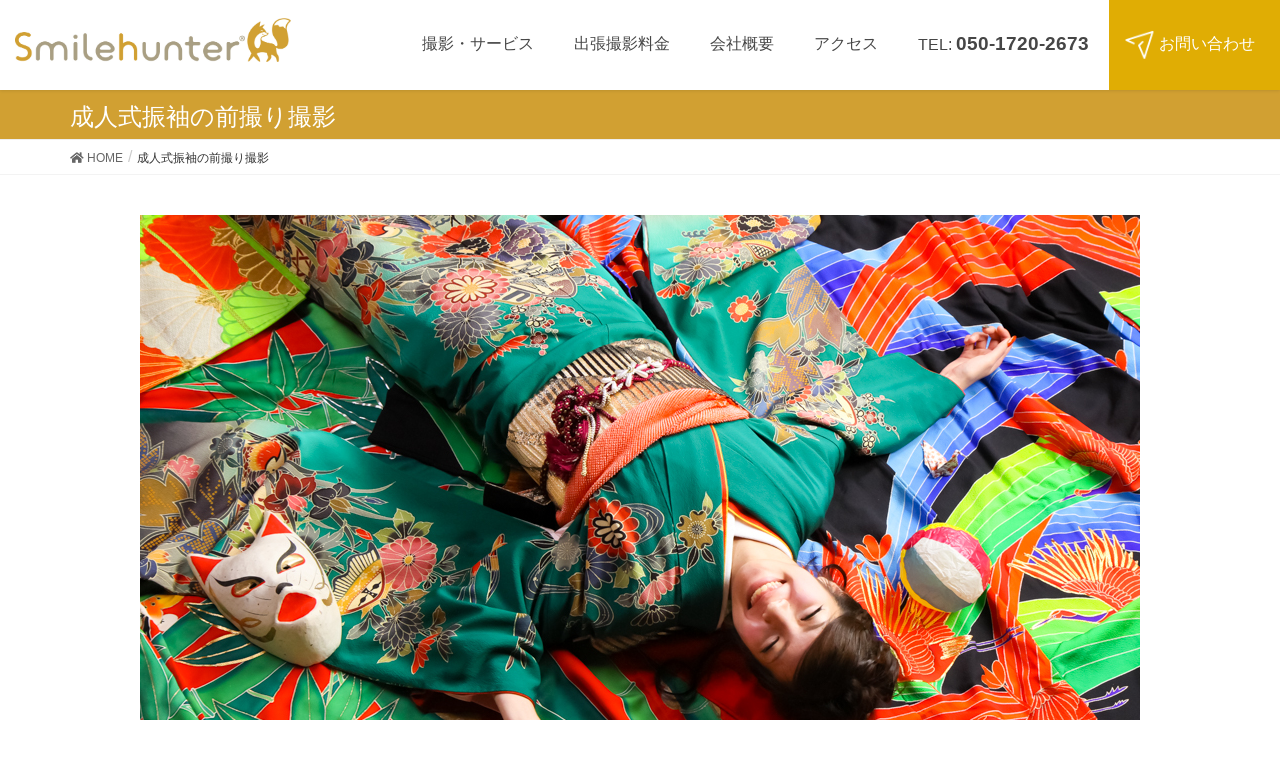

--- FILE ---
content_type: text/html; charset=UTF-8
request_url: https://smilehunter.jp/seijin-furisode/
body_size: 13703
content:
<!DOCTYPE html>
<html lang="ja"
	prefix="og: https://ogp.me/ns#" >
<head>
<meta charset="utf-8">
<meta http-equiv="X-UA-Compatible" content="IE=edge">
<meta name="viewport" content="width=device-width, initial-scale=1">
<title>成人式振袖の前撮り撮影 | 京都のロケーション撮影 スマイルハンター</title>

<!-- All In One SEO Pack 3.6.2ob_start_detected [-1,-1] -->
<meta name="description"  content="成人式振袖の前撮り撮影ならスマイルハンターにお任せください。京の風情が感じられる京町家でのお支度、撮影・ロケーション撮影ができます。" />

<script type="application/ld+json" class="aioseop-schema">{"@context":"https://schema.org","@graph":[{"@type":"Organization","@id":"https://smilehunter.jp/#organization","url":"https://smilehunter.jp/","name":"スマイルハンター","sameAs":[]},{"@type":"WebSite","@id":"https://smilehunter.jp/#website","url":"https://smilehunter.jp/","name":"スマイルハンター","publisher":{"@id":"https://smilehunter.jp/#organization"}},{"@type":"WebPage","@id":"https://smilehunter.jp/seijin-furisode/#webpage","url":"https://smilehunter.jp/seijin-furisode/","inLanguage":"ja","name":"成人式振袖の前撮り撮影","isPartOf":{"@id":"https://smilehunter.jp/#website"},"breadcrumb":{"@id":"https://smilehunter.jp/seijin-furisode/#breadcrumblist"},"description":"成人式振袖の前撮り撮影ならスマイルハンターにお任せください。京の風情が感じられる京町家でのお支度、撮影・ロケーション撮影ができます。","datePublished":"2018-11-09T01:50:14+09:00","dateModified":"2021-09-17T04:55:20+09:00"},{"@type":"BreadcrumbList","@id":"https://smilehunter.jp/seijin-furisode/#breadcrumblist","itemListElement":[{"@type":"ListItem","position":1,"item":{"@type":"WebPage","@id":"https://smilehunter.jp/","url":"https://smilehunter.jp/","name":"スマイルハンター｜  結婚式の写真撮影、京町家・ロケーション前撮り、成人式前撮り、イベント・企業撮影、写真講師"}},{"@type":"ListItem","position":2,"item":{"@type":"WebPage","@id":"https://smilehunter.jp/seijin-furisode/","url":"https://smilehunter.jp/seijin-furisode/","name":"成人式振袖の前撮り撮影"}}]}]}</script>
<link rel="canonical" href="https://smilehunter.jp/seijin-furisode/" />
<meta property="og:type" content="activity" />
<meta property="og:title" content="成人式振袖の前撮り撮影 | 京都のロケーション撮影 スマイルハンター" />
<meta property="og:description" content="成人式振袖の前撮り撮影ならスマイルハンターにお任せください。京の風情が感じられる京町家でのお支度、撮影・ロケーション撮影ができます。" />
<meta property="og:url" content="https://smilehunter.jp/seijin-furisode/" />
<meta property="og:site_name" content="スマイルハンター" />
<meta property="og:image" content="https://smilehunter.jp/wp-content/uploads/2018/02/3a051afdf2ec4f19527339d3b8d733f3.jpg" />
<meta property="og:image:secure_url" content="https://smilehunter.jp/wp-content/uploads/2018/02/3a051afdf2ec4f19527339d3b8d733f3.jpg" />
<meta name="twitter:card" content="summary" />
<meta name="twitter:title" content="成人式振袖の前撮り撮影 | 京都のロケーション撮影 スマイルハンター" />
<meta name="twitter:description" content="成人式振袖の前撮り撮影ならスマイルハンターにお任せください。京の風情が感じられる京町家でのお支度、撮影・ロケーション撮影ができます。" />
<meta name="twitter:image" content="https://smilehunter.jp/wp-content/uploads/2018/02/3a051afdf2ec4f19527339d3b8d733f3.jpg" />
<!-- All In One SEO Pack -->
<link rel='dns-prefetch' href='//webfonts.xserver.jp' />
<link rel='dns-prefetch' href='//s.w.org' />
<link rel="alternate" type="application/rss+xml" title="スマイルハンター &raquo; フィード" href="https://smilehunter.jp/feed/" />
<link rel="alternate" type="application/rss+xml" title="スマイルハンター &raquo; コメントフィード" href="https://smilehunter.jp/comments/feed/" />
		<script type="text/javascript">
			window._wpemojiSettings = {"baseUrl":"https:\/\/s.w.org\/images\/core\/emoji\/12.0.0-1\/72x72\/","ext":".png","svgUrl":"https:\/\/s.w.org\/images\/core\/emoji\/12.0.0-1\/svg\/","svgExt":".svg","source":{"concatemoji":"https:\/\/smilehunter.jp\/wp-includes\/js\/wp-emoji-release.min.js?ver=5.4.18"}};
			/*! This file is auto-generated */
			!function(e,a,t){var n,r,o,i=a.createElement("canvas"),p=i.getContext&&i.getContext("2d");function s(e,t){var a=String.fromCharCode;p.clearRect(0,0,i.width,i.height),p.fillText(a.apply(this,e),0,0);e=i.toDataURL();return p.clearRect(0,0,i.width,i.height),p.fillText(a.apply(this,t),0,0),e===i.toDataURL()}function c(e){var t=a.createElement("script");t.src=e,t.defer=t.type="text/javascript",a.getElementsByTagName("head")[0].appendChild(t)}for(o=Array("flag","emoji"),t.supports={everything:!0,everythingExceptFlag:!0},r=0;r<o.length;r++)t.supports[o[r]]=function(e){if(!p||!p.fillText)return!1;switch(p.textBaseline="top",p.font="600 32px Arial",e){case"flag":return s([127987,65039,8205,9895,65039],[127987,65039,8203,9895,65039])?!1:!s([55356,56826,55356,56819],[55356,56826,8203,55356,56819])&&!s([55356,57332,56128,56423,56128,56418,56128,56421,56128,56430,56128,56423,56128,56447],[55356,57332,8203,56128,56423,8203,56128,56418,8203,56128,56421,8203,56128,56430,8203,56128,56423,8203,56128,56447]);case"emoji":return!s([55357,56424,55356,57342,8205,55358,56605,8205,55357,56424,55356,57340],[55357,56424,55356,57342,8203,55358,56605,8203,55357,56424,55356,57340])}return!1}(o[r]),t.supports.everything=t.supports.everything&&t.supports[o[r]],"flag"!==o[r]&&(t.supports.everythingExceptFlag=t.supports.everythingExceptFlag&&t.supports[o[r]]);t.supports.everythingExceptFlag=t.supports.everythingExceptFlag&&!t.supports.flag,t.DOMReady=!1,t.readyCallback=function(){t.DOMReady=!0},t.supports.everything||(n=function(){t.readyCallback()},a.addEventListener?(a.addEventListener("DOMContentLoaded",n,!1),e.addEventListener("load",n,!1)):(e.attachEvent("onload",n),a.attachEvent("onreadystatechange",function(){"complete"===a.readyState&&t.readyCallback()})),(n=t.source||{}).concatemoji?c(n.concatemoji):n.wpemoji&&n.twemoji&&(c(n.twemoji),c(n.wpemoji)))}(window,document,window._wpemojiSettings);
		</script>
		<style type="text/css">
img.wp-smiley,
img.emoji {
	display: inline !important;
	border: none !important;
	box-shadow: none !important;
	height: 1em !important;
	width: 1em !important;
	margin: 0 .07em !important;
	vertical-align: -0.1em !important;
	background: none !important;
	padding: 0 !important;
}
</style>
	<link rel='stylesheet' id='font-awesome-css'  href='https://smilehunter.jp/wp-content/themes/lightning/inc/font-awesome/versions/5.0.13/web-fonts-with-css/css/fontawesome-all.min.css?ver=5.0' type='text/css' media='all' />
<link rel='stylesheet' id='vkExUnit_common_style-css'  href='https://smilehunter.jp/wp-content/plugins/vk-all-in-one-expansion-unit/assets/css/vkExUnit_style.css?ver=9.16.2.0' type='text/css' media='all' />
<link rel='stylesheet' id='wp-block-library-css'  href='https://smilehunter.jp/wp-includes/css/dist/block-library/style.min.css?ver=5.4.18' type='text/css' media='all' />
<link rel='stylesheet' id='foobox-free-min-css'  href='https://smilehunter.jp/wp-content/plugins/foobox-image-lightbox/free/css/foobox.free.min.css?ver=2.7.8' type='text/css' media='all' />
<link rel='stylesheet' id='foogallery-core-css'  href='https://smilehunter.jp/wp-content/plugins/foogallery/extensions/default-templates/shared/css/foogallery.min.css?ver=1.9.11' type='text/css' media='all' />
<link rel='stylesheet' id='siteorigin-panels-front-css'  href='https://smilehunter.jp/wp-content/plugins/siteorigin-panels/css/front-flex.min.css?ver=2.10.15' type='text/css' media='all' />
<link rel='stylesheet' id='sow-slider-slider-css'  href='https://smilehunter.jp/wp-content/plugins/so-widgets-bundle/css/slider/slider.css?ver=1.16.1' type='text/css' media='all' />
<link rel='stylesheet' id='sow-slider-default-abf3e628296a-css'  href='https://smilehunter.jp/wp-content/uploads/siteorigin-widgets/sow-slider-default-abf3e628296a.css?ver=5.4.18' type='text/css' media='all' />
<link rel='stylesheet' id='parent-style-css'  href='https://smilehunter.jp/wp-content/themes/lightning/style.css?ver=5.4.18' type='text/css' media='all' />
<link rel='stylesheet' id='child-style-css'  href='https://smilehunter.jp/wp-content/themes/smile_hunter/style.css?2023_0714&#038;ver=5.4.18' type='text/css' media='all' />
<link rel='stylesheet' id='lightning-common-style-css'  href='https://smilehunter.jp/wp-content/themes/lightning/assets/css/common.css?ver=6.3.0' type='text/css' media='all' />
<link rel='stylesheet' id='lightning-design-style-css'  href='https://smilehunter.jp/wp-content/themes/lightning/design-skin/origin/css/style.css?ver=6.3.0' type='text/css' media='all' />
<style id='lightning-design-style-inline-css' type='text/css'>
/* ltg theme common */.color_key_bg,.color_key_bg_hover:hover{background-color: #d1a032;}.color_key_txt,.color_key_txt_hover:hover{color: #d1a032;}.color_key_border,.color_key_border_hover:hover{border-color: #d1a032;}.color_key_dark_bg,.color_key_dark_bg_hover:hover{background-color: #a9a085;}.color_key_dark_txt,.color_key_dark_txt_hover:hover{color: #a9a085;}.color_key_dark_border,.color_key_dark_border_hover:hover{border-color: #a9a085;}
html, body { overflow-x: hidden; }.bbp-submit-wrapper .button.submit,.woocommerce a.button.alt:hover,.woocommerce-product-search button:hover,.woocommerce button.button.alt { background-color:#a9a085 ; }.bbp-submit-wrapper .button.submit:hover,.woocommerce a.button.alt,.woocommerce-product-search button,.woocommerce button.button.alt:hover { background-color:#d1a032 ; }.woocommerce ul.product_list_widget li a:hover img { border-color:#d1a032; }.veu_color_txt_key { color:#a9a085 ; }.veu_color_bg_key { background-color:#a9a085 ; }.veu_color_border_key { border-color:#a9a085 ; }.btn-default { border-color:#d1a032;color:#d1a032;}.btn-default:focus,.btn-default:hover { border-color:#d1a032;background-color: #d1a032; }.btn-primary { background-color:#d1a032;border-color:#a9a085; }.btn-primary:focus,.btn-primary:hover { background-color:#a9a085;border-color:#d1a032; }
.tagcloud a:before { font-family: "Font Awesome 5 Free";content: "\f02b";font-weight: bold; }
a { color:#a9a085 ; }a:hover { color:#d1a032 ; }ul.gMenu a:hover { color:#d1a032; }.page-header { background-color:#d1a032; }h1.entry-title:first-letter,.single h1.entry-title:first-letter { color:#d1a032; }h2,.mainSection-title { border-top-color:#d1a032; }h3:after,.subSection-title:after { border-bottom-color:#d1a032; }.media .media-body .media-heading a:hover { color:#d1a032; }ul.page-numbers li span.page-numbers.current { background-color:#d1a032; }.pager li > a { border-color:#d1a032;color:#d1a032;}.pager li > a:hover { background-color:#d1a032;color:#fff;}footer { border-top-color:#d1a032; }dt { border-left-color:#d1a032; }@media (min-width: 768px){ ul.gMenu > li > a:hover:after, ul.gMenu > li.current-post-ancestor > a:after, ul.gMenu > li.current-menu-item > a:after, ul.gMenu > li.current-menu-parent > a:after, ul.gMenu > li.current-menu-ancestor > a:after, ul.gMenu > li.current_page_parent > a:after, ul.gMenu > li.current_page_ancestor > a:after { border-bottom-color: #d1a032 ; } ul.gMenu > li > a:hover .gMenu_description { color: #d1a032 ; }} /* @media (min-width: 768px) */
</style>
<link rel='stylesheet' id='lightning-theme-style-css'  href='https://smilehunter.jp/wp-content/themes/smile_hunter/style.css?ver=6.3.0' type='text/css' media='all' />
<link rel='stylesheet' id='lightning-woo-style-css'  href='https://smilehunter.jp/wp-content/themes/lightning/inc/woocommerce/css/woo.css?ver=6.3.0' type='text/css' media='all' />
<link rel='stylesheet' id='vk-blocks-build-css-css'  href='https://smilehunter.jp/wp-content/plugins/vk-all-in-one-expansion-unit/inc/vk-blocks/package/build/block-build.css?ver=0.26.7' type='text/css' media='all' />
<script>if (document.location.protocol != "https:") {document.location = document.URL.replace(/^http:/i, "https:");}</script><script type='text/javascript' src='https://smilehunter.jp/wp-includes/js/jquery/jquery.js?ver=1.12.4-wp'></script>
<script type='text/javascript' src='https://smilehunter.jp/wp-includes/js/jquery/jquery-migrate.min.js?ver=1.4.1'></script>
<script type='text/javascript' src='//webfonts.xserver.jp/js/xserver.js?ver=1.2.1'></script>
<script type='text/javascript' src='https://smilehunter.jp/wp-content/plugins/so-widgets-bundle/js/jquery.cycle.min.js?ver=1.16.1'></script>
<script type='text/javascript' src='https://smilehunter.jp/wp-content/plugins/so-widgets-bundle/js/slider/jquery.slider.min.js?ver=1.16.1'></script>
<script type='text/javascript'>
/* Run FooBox FREE (v2.7.8) */
var FOOBOX = window.FOOBOX = {
	ready: true,
	preloadFont: false,
	disableOthers: false,
	o: {wordpress: { enabled: true }, countMessage:'image %index of %total', excludes:'.fbx-link,.nofoobox,.nolightbox,a[href*="pinterest.com/pin/create/button/"]', affiliate : { enabled: false }},
	selectors: [
		".foogallery-container.foogallery-lightbox-foobox", ".foogallery-container.foogallery-lightbox-foobox-free", ".gallery", ".wp-block-gallery", ".wp-caption", ".wp-block-image", "a:has(img[class*=wp-image-])", ".foobox"
	],
	pre: function( $ ){
		// Custom JavaScript (Pre)
		
	},
	post: function( $ ){
		// Custom JavaScript (Post)
		
		// Custom Captions Code
		
	},
	custom: function( $ ){
		// Custom Extra JS
		
	}
};
</script>
<script type='text/javascript' src='https://smilehunter.jp/wp-content/plugins/foobox-image-lightbox/free/js/foobox.free.min.js?ver=2.7.8'></script>
<link rel='https://api.w.org/' href='https://smilehunter.jp/wp-json/' />
<link rel="EditURI" type="application/rsd+xml" title="RSD" href="https://smilehunter.jp/xmlrpc.php?rsd" />
<link rel="wlwmanifest" type="application/wlwmanifest+xml" href="https://smilehunter.jp/wp-includes/wlwmanifest.xml" /> 
<meta name="generator" content="WordPress 5.4.18" />
<link rel='shortlink' href='https://smilehunter.jp/?p=501' />
<link rel="alternate" type="application/json+oembed" href="https://smilehunter.jp/wp-json/oembed/1.0/embed?url=https%3A%2F%2Fsmilehunter.jp%2Fseijin-furisode%2F" />
<link rel="alternate" type="text/xml+oembed" href="https://smilehunter.jp/wp-json/oembed/1.0/embed?url=https%3A%2F%2Fsmilehunter.jp%2Fseijin-furisode%2F&#038;format=xml" />
<meta name="redi-version" content="1.2.2" />                <style type="text/css" media="all"
                       id="siteorigin-panels-layouts-head">/* Layout 501 */ #pgc-501-0-0 , #pgc-501-1-0 , #pgc-501-5-0 , #pgc-501-6-0 , #pgc-501-7-0 { width:100%;width:calc(100% - ( 0 * 30px ) ) } #pl-501 #panel-501-0-0-0 , #pl-501 #panel-501-1-0-0 , #pl-501 #panel-501-2-0-0 , #pl-501 #panel-501-2-1-0 , #pl-501 #panel-501-2-2-0 , #pl-501 #panel-501-3-0-0 , #pl-501 #panel-501-3-1-0 , #pl-501 #panel-501-4-0-0 , #pl-501 #panel-501-4-1-0 , #pl-501 #panel-501-5-0-0 , #pl-501 #panel-501-6-0-0 , #pl-501 #panel-501-6-0-1 , #pl-501 #panel-501-7-0-0 {  } #pg-501-0 , #pg-501-1 , #pg-501-2 , #pg-501-3 , #pg-501-4 , #pg-501-5 , #pg-501-6 , #pl-501 .so-panel { margin-bottom:30px } #pgc-501-2-0 , #pgc-501-2-1 , #pgc-501-2-2 { width:33.3333%;width:calc(33.3333% - ( 0.66666666666667 * 30px ) ) } #pgc-501-3-0 , #pgc-501-3-1 , #pgc-501-4-0 , #pgc-501-4-1 { width:50%;width:calc(50% - ( 0.5 * 30px ) ) } #pl-501 .so-panel:last-child { margin-bottom:0px } #pg-501-0.panel-no-style, #pg-501-0.panel-has-style > .panel-row-style , #pg-501-1.panel-no-style, #pg-501-1.panel-has-style > .panel-row-style , #pg-501-2.panel-no-style, #pg-501-2.panel-has-style > .panel-row-style , #pg-501-3.panel-no-style, #pg-501-3.panel-has-style > .panel-row-style , #pg-501-4.panel-no-style, #pg-501-4.panel-has-style > .panel-row-style , #pg-501-5.panel-no-style, #pg-501-5.panel-has-style > .panel-row-style , #pg-501-6.panel-no-style, #pg-501-6.panel-has-style > .panel-row-style , #pg-501-7.panel-no-style, #pg-501-7.panel-has-style > .panel-row-style { -webkit-align-items:flex-start;align-items:flex-start } @media (max-width:780px){ #pg-501-0.panel-no-style, #pg-501-0.panel-has-style > .panel-row-style , #pg-501-1.panel-no-style, #pg-501-1.panel-has-style > .panel-row-style , #pg-501-2.panel-no-style, #pg-501-2.panel-has-style > .panel-row-style , #pg-501-3.panel-no-style, #pg-501-3.panel-has-style > .panel-row-style , #pg-501-4.panel-no-style, #pg-501-4.panel-has-style > .panel-row-style , #pg-501-5.panel-no-style, #pg-501-5.panel-has-style > .panel-row-style , #pg-501-6.panel-no-style, #pg-501-6.panel-has-style > .panel-row-style , #pg-501-7.panel-no-style, #pg-501-7.panel-has-style > .panel-row-style { -webkit-flex-direction:column;-ms-flex-direction:column;flex-direction:column } #pg-501-0 > .panel-grid-cell , #pg-501-0 > .panel-row-style > .panel-grid-cell , #pg-501-1 > .panel-grid-cell , #pg-501-1 > .panel-row-style > .panel-grid-cell , #pg-501-2 > .panel-grid-cell , #pg-501-2 > .panel-row-style > .panel-grid-cell , #pg-501-3 > .panel-grid-cell , #pg-501-3 > .panel-row-style > .panel-grid-cell , #pg-501-4 > .panel-grid-cell , #pg-501-4 > .panel-row-style > .panel-grid-cell , #pg-501-5 > .panel-grid-cell , #pg-501-5 > .panel-row-style > .panel-grid-cell , #pg-501-6 > .panel-grid-cell , #pg-501-6 > .panel-row-style > .panel-grid-cell , #pg-501-7 > .panel-grid-cell , #pg-501-7 > .panel-row-style > .panel-grid-cell { width:100%;margin-right:0 } #pgc-501-2-0 , #pgc-501-2-1 , #pgc-501-3-0 , #pgc-501-4-0 { margin-bottom:30px } #pl-501 .panel-grid-cell { padding:0 } #pl-501 .panel-grid .panel-grid-cell-empty { display:none } #pl-501 .panel-grid .panel-grid-cell-mobile-last { margin-bottom:0px }  } </style><link rel="icon" href="https://smilehunter.jp/wp-content/uploads/2021/07/cropped-logo-2-32x32.png" sizes="32x32" />
<link rel="icon" href="https://smilehunter.jp/wp-content/uploads/2021/07/cropped-logo-2-192x192.png" sizes="192x192" />
<link rel="apple-touch-icon" href="https://smilehunter.jp/wp-content/uploads/2021/07/cropped-logo-2-180x180.png" />
<meta name="msapplication-TileImage" content="https://smilehunter.jp/wp-content/uploads/2021/07/cropped-logo-2-270x270.png" />
		<style type="text/css" id="wp-custom-css">
			body #bodyInner{
	font-family: Georgia,游明朝,"Yu Mincho",YuMincho,"Hiragino Mincho ProN",HGS明朝E,メイリオ,Meiryo,serif;
	font-size:14px;
}

.so-widget-sow-editor-base h3{
	margin: 5px 0 10px;
	padding-bottom: 5px;
	font-size: 20px;
}
.siteFooter h4{
	padding: 10px 10px 8px;
	font-size: 16px;

	margin: 0 0 10px;
}
.siteFooter aside{
	margin-bottom:20px;
}

.slide_text{
	margin-top:-12px;
}
.table_th{
	width:30%;
}
@media (min-width: 992px){
.page-header_pageTitle, h1.page-header_pageTitle:first-child{
	margin: 14px 0 9px;
	font-size: 24px;
}
}

@media (max-width: 991px){
	.widget .subSection-title {
    margin-top: 0;
    font-size: 16px;
}
}

/*2018.11.13 トップページスマホレイアウト調整*/
@media (max-width: 780px){
	.home .menu_list .panel-grid-cell .widget_media_image{
    width:30%;
		float:left;
		clear:both;
}
		.home .menu_list .panel-grid-cell .widget_sow-editor{
    width:65%;
		float:right;
			font-size:80%;
}
			.home .menu_list .panel-grid-cell .widget_sow-editor p{
    display:none;
}
	.home .menu_list .panel-grid-cell .widget_sow-editor h3 {
    font-size: 16px;
		margin-top:0;
}
}
@media (min-width: 991px){
	.nav>li.menu_header_tel{
		display:none;
	}
}
@media (min-width: 1225px){
	.nav>li.menu_header_tel{
		display:block;
	}
}
.menu-item .tel_number{
	font-weight:bold;
	font-size:120%;
}		</style>
		
<!-- Webフォント -->
<link rel="preconnect" href="https://fonts.googleapis.com">
<link rel="preconnect" href="https://fonts.gstatic.com" crossorigin>
<link href="https://fonts.googleapis.com/css2?family=Oswald:wght@300&display=swap" rel="stylesheet">

<!-- Global site tag (gtag.js) - Google Analytics -->
<script async src="https://www.googletagmanager.com/gtag/js?id=G-09D3SE9607"></script>
<script>
  window.dataLayer = window.dataLayer || [];
  function gtag(){dataLayer.push(arguments);}
  gtag('js', new Date());

  gtag('config', 'G-09D3SE9607');
  gtag('config', 'UA-114216402-1');
</script>

</head>
<body data-rsssl=1 class="page-template page-template-page-onecolumn page-template-page-onecolumn-php page page-id-501 siteorigin-panels siteorigin-panels-before-js post-name-seijin-furisode post-type-page sidebar-fix fa_v5_css device-pc headfix header_height_changer elementor-default elementor-kit-3341">
<div class="vk-mobile-nav-menu-btn">MENU</div><div class="vk-mobile-nav"><nav class="global-nav"><ul id="menu-%e3%83%98%e3%83%83%e3%83%80%e3%83%bc%e3%83%a1%e3%83%8b%e3%83%a5%e3%83%bc" class="vk-menu-acc  menu"><li id="menu-item-3332" class="menu-item menu-item-type-post_type menu-item-object-page current-menu-ancestor current-menu-parent current_page_parent current_page_ancestor menu-item-has-children menu-item-3332"><a href="https://smilehunter.jp/service/">撮影・サービス</a>
<ul class="sub-menu">
	<li id="menu-item-3413" class="menu-item menu-item-type-post_type menu-item-object-page menu-item-has-children menu-item-3413"><a href="https://smilehunter.jp/wedding/">結婚式関連の撮影</a>
	<ul class="sub-menu">
		<li id="menu-item-3410" class="menu-item menu-item-type-custom menu-item-object-custom menu-item-3410"><a target="_blank" rel="noopener noreferrer" href="https://www.kyoto-location.com/">結婚式の前撮り・フォトウェディング</a></li>
		<li id="menu-item-3389" class="menu-item menu-item-type-post_type menu-item-object-page menu-item-3389"><a href="https://smilehunter.jp/wedding/">結婚式当日撮影</a></li>
		<li id="menu-item-3392" class="menu-item menu-item-type-post_type menu-item-object-page menu-item-3392"><a href="https://smilehunter.jp/jinjya-otera/">神社さんお寺さんでの結婚式当日の挙式プラン</a></li>
		<li id="menu-item-3393" class="menu-item menu-item-type-post_type menu-item-object-page menu-item-3393"><a href="https://smilehunter.jp/nijikai/">結婚式の二次会撮影</a></li>
		<li id="menu-item-3407" class="menu-item menu-item-type-post_type menu-item-object-page menu-item-3407"><a href="https://smilehunter.jp/wedding-support/">手作り結婚式サポート</a></li>
	</ul>
</li>
	<li id="menu-item-3390" class="menu-item menu-item-type-post_type menu-item-object-page current-menu-item page_item page-item-501 current_page_item menu-item-3390"><a href="https://smilehunter.jp/seijin-furisode/" aria-current="page">成人式振袖の前撮り撮影</a></li>
	<li id="menu-item-4888" class="menu-item menu-item-type-post_type menu-item-object-page menu-item-4888"><a href="https://smilehunter.jp/oharano-jinja-753etc/">大原野神社　特別撮影プラン（七五三・お宮参りなど）</a></li>
	<li id="menu-item-3398" class="menu-item menu-item-type-post_type menu-item-object-page menu-item-3398"><a href="https://smilehunter.jp/shichigosan/">七五三の出張撮影</a></li>
	<li id="menu-item-3399" class="menu-item menu-item-type-post_type menu-item-object-page menu-item-3399"><a href="https://smilehunter.jp/omiya-mairi/">お宮参りの出張撮影</a></li>
	<li id="menu-item-4283" class="menu-item menu-item-type-post_type menu-item-object-page menu-item-has-children menu-item-4283"><a href="https://smilehunter.jp/hp-photo/">ビジネス用 ホームページ・プロフィール SNS 撮影</a>
	<ul class="sub-menu">
		<li id="menu-item-4284" class="menu-item menu-item-type-post_type menu-item-object-page menu-item-4284"><a href="https://smilehunter.jp/hp-photo/">ビジネス用 ホームページ・プロフィール SNS 撮影</a></li>
		<li id="menu-item-3394" class="menu-item menu-item-type-post_type menu-item-object-page menu-item-3394"><a href="https://smilehunter.jp/event-photo/">イベント・お稽古・教室撮影</a></li>
		<li id="menu-item-3395" class="menu-item menu-item-type-post_type menu-item-object-page menu-item-3395"><a href="https://smilehunter.jp/ryouri-photo/">料理撮影</a></li>
		<li id="menu-item-3396" class="menu-item menu-item-type-post_type menu-item-object-page menu-item-3396"><a href="https://smilehunter.jp/syouhin-photo/">商品撮影</a></li>
		<li id="menu-item-3403" class="menu-item menu-item-type-post_type menu-item-object-page menu-item-3403"><a href="https://smilehunter.jp/architectural-photography/">建築写真</a></li>
		<li id="menu-item-3402" class="menu-item menu-item-type-post_type menu-item-object-page menu-item-3402"><a href="https://smilehunter.jp/profile/">宣材ポートレイト・モデル撮影</a></li>
		<li id="menu-item-3404" class="menu-item menu-item-type-post_type menu-item-object-page menu-item-3404"><a href="https://smilehunter.jp/meeting-photo/">会議、学会等の出張記録撮影・集合写真撮影</a></li>
	</ul>
</li>
	<li id="menu-item-3400" class="menu-item menu-item-type-post_type menu-item-object-page menu-item-3400"><a href="https://smilehunter.jp/family-photo/">ファミリーフォト撮影</a></li>
	<li id="menu-item-3401" class="menu-item menu-item-type-post_type menu-item-object-page menu-item-3401"><a href="https://smilehunter.jp/maiko-taiken/">体験変身舞妓撮影</a></li>
	<li id="menu-item-3406" class="menu-item menu-item-type-post_type menu-item-object-page menu-item-3406"><a href="https://smilehunter.jp/kyoto-kanko/">観光同行撮影</a></li>
	<li id="menu-item-3405" class="menu-item menu-item-type-post_type menu-item-object-page menu-item-3405"><a href="https://smilehunter.jp/ending/">エンディング撮影</a></li>
	<li id="menu-item-3397" class="menu-item menu-item-type-post_type menu-item-object-page menu-item-3397"><a href="https://smilehunter.jp/lesson/">写真教室・フォトセミナー・和装ポージングセミナー</a></li>
	<li id="menu-item-3408" class="menu-item menu-item-type-post_type menu-item-object-page menu-item-3408"><a href="https://smilehunter.jp/space_rental/">イベントのレンタル町家スペース</a></li>
	<li id="menu-item-4369" class="menu-item menu-item-type-custom menu-item-object-custom menu-item-4369"><a target="_blank" rel="noopener noreferrer" href="https://nursing-kyoto-photography-trip.com/">介護京都撮影旅行</a></li>
	<li id="menu-item-4370" class="menu-item menu-item-type-custom menu-item-object-custom menu-item-4370"><a target="_blank" rel="noopener noreferrer" href="https://kohten-kaigo-taxi.com/">介護タクシー こーてん</a></li>
</ul>
</li>
<li id="menu-item-3382" class="menu-item menu-item-type-post_type menu-item-object-page menu-item-3382"><a href="https://smilehunter.jp/travel-cost/">出張撮影料金</a></li>
<li id="menu-item-31" class="menu-item menu-item-type-post_type menu-item-object-page menu-item-31"><a href="https://smilehunter.jp/about/">会社概要</a></li>
<li id="menu-item-29" class="menu-item menu-item-type-post_type menu-item-object-page menu-item-has-children menu-item-29"><a href="https://smilehunter.jp/access/">アクセス</a>
<ul class="sub-menu">
	<li id="menu-item-3411" class="menu-item menu-item-type-post_type menu-item-object-page menu-item-3411"><a href="https://smilehunter.jp/kyomachiya/">京町家　洛笑庵（らくしょうあん）</a></li>
</ul>
</li>
<li id="menu-item-4786" class="menu_header_tel menu-item menu-item-type-custom menu-item-object-custom menu-item-4786"><a href="tel:050-1720-2673">TEL: <span class="tel_number">050-1720-2673</span></a></li>
<li id="menu-item-30" class="contact_btn menu-item menu-item-type-custom menu-item-object-custom menu-item-30"><a target="_blank" rel="noopener noreferrer" href="https://smilehunter.jp/contact">お問い合わせ</a></li>
</ul></nav></div><header class="navbar siteHeader">
		<div class="_container siteHeadContainer">
		<div class="navbar-header">
			<h1 class="navbar-brand siteHeader_logo">
			<a href="https://smilehunter.jp/"><span>
			<img src="https://smilehunter.jp/wp-content/uploads/2018/01/smilehunter-cmyk.jpg" alt="スマイルハンター" />			</span></a>
			</h1>
								</div>

		<div id="gMenu_outer" class="gMenu_outer"><nav class="menu-%e3%83%98%e3%83%83%e3%83%80%e3%83%bc%e3%83%a1%e3%83%8b%e3%83%a5%e3%83%bc-container"><ul id="menu-%e3%83%98%e3%83%83%e3%83%80%e3%83%bc%e3%83%a1%e3%83%8b%e3%83%a5%e3%83%bc-1" class="menu nav gMenu"><li id="menu-item-3332" class="menu-item menu-item-type-post_type menu-item-object-page current-menu-ancestor current-menu-parent current_page_parent current_page_ancestor menu-item-has-children"><a href="https://smilehunter.jp/service/"><strong class="gMenu_name">撮影・サービス</strong></a>
<ul class="sub-menu">
	<li id="menu-item-3413" class="menu-item menu-item-type-post_type menu-item-object-page menu-item-has-children"><a href="https://smilehunter.jp/wedding/">結婚式関連の撮影</a>
	<ul class="sub-menu">
		<li id="menu-item-3410" class="menu-item menu-item-type-custom menu-item-object-custom"><a target="_blank" href="https://www.kyoto-location.com/">結婚式の前撮り・フォトウェディング</a></li>
		<li id="menu-item-3389" class="menu-item menu-item-type-post_type menu-item-object-page"><a href="https://smilehunter.jp/wedding/">結婚式当日撮影</a></li>
		<li id="menu-item-3392" class="menu-item menu-item-type-post_type menu-item-object-page"><a href="https://smilehunter.jp/jinjya-otera/">神社さんお寺さんでの結婚式当日の挙式プラン</a></li>
		<li id="menu-item-3393" class="menu-item menu-item-type-post_type menu-item-object-page"><a href="https://smilehunter.jp/nijikai/">結婚式の二次会撮影</a></li>
		<li id="menu-item-3407" class="menu-item menu-item-type-post_type menu-item-object-page"><a href="https://smilehunter.jp/wedding-support/">手作り結婚式サポート</a></li>
	</ul>
</li>
	<li id="menu-item-3390" class="menu-item menu-item-type-post_type menu-item-object-page current-menu-item page_item page-item-501 current_page_item"><a href="https://smilehunter.jp/seijin-furisode/">成人式振袖の前撮り撮影</a></li>
	<li id="menu-item-4888" class="menu-item menu-item-type-post_type menu-item-object-page"><a href="https://smilehunter.jp/oharano-jinja-753etc/">大原野神社　特別撮影プラン（七五三・お宮参りなど）</a></li>
	<li id="menu-item-3398" class="menu-item menu-item-type-post_type menu-item-object-page"><a href="https://smilehunter.jp/shichigosan/">七五三の出張撮影</a></li>
	<li id="menu-item-3399" class="menu-item menu-item-type-post_type menu-item-object-page"><a href="https://smilehunter.jp/omiya-mairi/">お宮参りの出張撮影</a></li>
	<li id="menu-item-4283" class="menu-item menu-item-type-post_type menu-item-object-page menu-item-has-children"><a href="https://smilehunter.jp/hp-photo/">ビジネス用 ホームページ・プロフィール SNS 撮影</a>
	<ul class="sub-menu">
		<li id="menu-item-4284" class="menu-item menu-item-type-post_type menu-item-object-page"><a href="https://smilehunter.jp/hp-photo/">ビジネス用 ホームページ・プロフィール SNS 撮影</a></li>
		<li id="menu-item-3394" class="menu-item menu-item-type-post_type menu-item-object-page"><a href="https://smilehunter.jp/event-photo/">イベント・お稽古・教室撮影</a></li>
		<li id="menu-item-3395" class="menu-item menu-item-type-post_type menu-item-object-page"><a href="https://smilehunter.jp/ryouri-photo/">料理撮影</a></li>
		<li id="menu-item-3396" class="menu-item menu-item-type-post_type menu-item-object-page"><a href="https://smilehunter.jp/syouhin-photo/">商品撮影</a></li>
		<li id="menu-item-3403" class="menu-item menu-item-type-post_type menu-item-object-page"><a href="https://smilehunter.jp/architectural-photography/">建築写真</a></li>
		<li id="menu-item-3402" class="menu-item menu-item-type-post_type menu-item-object-page"><a href="https://smilehunter.jp/profile/">宣材ポートレイト・モデル撮影</a></li>
		<li id="menu-item-3404" class="menu-item menu-item-type-post_type menu-item-object-page"><a href="https://smilehunter.jp/meeting-photo/">会議、学会等の出張記録撮影・集合写真撮影</a></li>
	</ul>
</li>
	<li id="menu-item-3400" class="menu-item menu-item-type-post_type menu-item-object-page"><a href="https://smilehunter.jp/family-photo/">ファミリーフォト撮影</a></li>
	<li id="menu-item-3401" class="menu-item menu-item-type-post_type menu-item-object-page"><a href="https://smilehunter.jp/maiko-taiken/">体験変身舞妓撮影</a></li>
	<li id="menu-item-3406" class="menu-item menu-item-type-post_type menu-item-object-page"><a href="https://smilehunter.jp/kyoto-kanko/">観光同行撮影</a></li>
	<li id="menu-item-3405" class="menu-item menu-item-type-post_type menu-item-object-page"><a href="https://smilehunter.jp/ending/">エンディング撮影</a></li>
	<li id="menu-item-3397" class="menu-item menu-item-type-post_type menu-item-object-page"><a href="https://smilehunter.jp/lesson/">写真教室・フォトセミナー・和装ポージングセミナー</a></li>
	<li id="menu-item-3408" class="menu-item menu-item-type-post_type menu-item-object-page"><a href="https://smilehunter.jp/space_rental/">イベントのレンタル町家スペース</a></li>
	<li id="menu-item-4369" class="menu-item menu-item-type-custom menu-item-object-custom"><a target="_blank" href="https://nursing-kyoto-photography-trip.com/">介護京都撮影旅行</a></li>
	<li id="menu-item-4370" class="menu-item menu-item-type-custom menu-item-object-custom"><a target="_blank" href="https://kohten-kaigo-taxi.com/">介護タクシー こーてん</a></li>
</ul>
</li>
<li id="menu-item-3382" class="menu-item menu-item-type-post_type menu-item-object-page"><a href="https://smilehunter.jp/travel-cost/"><strong class="gMenu_name">出張撮影料金</strong></a></li>
<li id="menu-item-31" class="menu-item menu-item-type-post_type menu-item-object-page"><a href="https://smilehunter.jp/about/"><strong class="gMenu_name">会社概要</strong></a></li>
<li id="menu-item-29" class="menu-item menu-item-type-post_type menu-item-object-page menu-item-has-children"><a href="https://smilehunter.jp/access/"><strong class="gMenu_name">アクセス</strong></a>
<ul class="sub-menu">
	<li id="menu-item-3411" class="menu-item menu-item-type-post_type menu-item-object-page"><a href="https://smilehunter.jp/kyomachiya/">京町家　洛笑庵（らくしょうあん）</a></li>
</ul>
</li>
<li id="menu-item-4786" class="menu_header_tel menu-item menu-item-type-custom menu-item-object-custom"><a href="tel:050-1720-2673"><strong class="gMenu_name">TEL: <span class="tel_number">050-1720-2673</span></strong></a></li>
<li id="menu-item-30" class="contact_btn menu-item menu-item-type-custom menu-item-object-custom"><a target="_blank" href="https://smilehunter.jp/contact"><strong class="gMenu_name">お問い合わせ</strong></a></li>
</ul></nav></div>	</div>
	</header>

<div class="section page-header"><div class="container"><div class="row"><div class="col-md-12">
<h1 class="page-header_pageTitle">
成人式振袖の前撮り撮影</h1>
</div></div></div></div><!-- [ /.page-header ] -->
<!-- [ .breadSection ] -->
<div class="section breadSection">
<div class="container">
<div class="row">
<ol class="breadcrumb" itemtype="http://schema.org/BreadcrumbList"><li id="panHome" itemprop="itemListElement" itemscope itemtype="http://schema.org/ListItem"><a itemprop="item" href="https://smilehunter.jp/"><span itemprop="name"><i class="fa fa-home"></i> HOME</span></a></li><li><span>成人式振袖の前撮り撮影</span></li></ol>
</div>
</div>
</div>
<!-- [ /.breadSection ] -->
<div class="section siteContent">
<div class="container">
<div class="row">

<div class="col-md-12 mainSection" id="main" role="main">

    
    <div id="post-501" class="post-501 page type-page status-publish hentry">
        <div class="entry-body">
    <div id="pl-501"  class="panel-layout" ><div id="pg-501-0"  class="panel-grid panel-no-style" ><div id="pgc-501-0-0"  class="panel-grid-cell" ><div id="panel-501-0-0-0" class="so-panel widget widget_sow-slider panel-first-child panel-last-child" data-index="0" ><div class="so-widget-sow-slider so-widget-sow-slider-default-abf3e628296a"><div class="sow-slider-base " style="display: none"><ul class="sow-slider-images" data-settings="{&quot;pagination&quot;:true,&quot;speed&quot;:800,&quot;timeout&quot;:5000,&quot;swipe&quot;:true,&quot;nav_always_show_mobile&quot;:&quot;&quot;,&quot;breakpoint&quot;:&quot;780px&quot;}">		<li class="sow-slider-image" style="" >
						<div class="sow-slider-image-container">
				<div class="sow-slider-image-wrapper" style="max-width: 1000px">
										<img width="1000" height="667" src="https://smilehunter.jp/wp-content/uploads/2018/11/397s-setww.jpg" class="sow-slider-foreground-image" alt="" srcset="https://smilehunter.jp/wp-content/uploads/2018/11/397s-setww.jpg 1000w, https://smilehunter.jp/wp-content/uploads/2018/11/397s-setww-300x200.jpg 300w, https://smilehunter.jp/wp-content/uploads/2018/11/397s-setww-768x512.jpg 768w, https://smilehunter.jp/wp-content/uploads/2018/11/397s-setww-272x182.jpg 272w" sizes="(max-width: 1000px) 100vw, 1000px" />									</div>
			</div>
					</li>
				<li class="sow-slider-image" style="" >
						<div class="sow-slider-image-container">
				<div class="sow-slider-image-wrapper" style="max-width: 1000px">
										<img width="1000" height="667" src="https://smilehunter.jp/wp-content/uploads/2018/11/095s-QMS_0218.jpg" class="sow-slider-foreground-image" alt="" srcset="https://smilehunter.jp/wp-content/uploads/2018/11/095s-QMS_0218.jpg 1000w, https://smilehunter.jp/wp-content/uploads/2018/11/095s-QMS_0218-300x200.jpg 300w, https://smilehunter.jp/wp-content/uploads/2018/11/095s-QMS_0218-768x512.jpg 768w, https://smilehunter.jp/wp-content/uploads/2018/11/095s-QMS_0218-272x182.jpg 272w" sizes="(max-width: 1000px) 100vw, 1000px" />									</div>
			</div>
					</li>
				<li class="sow-slider-image" style="" >
						<div class="sow-slider-image-container">
				<div class="sow-slider-image-wrapper" style="max-width: 1000px">
										<img width="1000" height="667" src="https://smilehunter.jp/wp-content/uploads/2018/11/291s-3VAO2867.jpg" class="sow-slider-foreground-image" alt="" srcset="https://smilehunter.jp/wp-content/uploads/2018/11/291s-3VAO2867.jpg 1000w, https://smilehunter.jp/wp-content/uploads/2018/11/291s-3VAO2867-300x200.jpg 300w, https://smilehunter.jp/wp-content/uploads/2018/11/291s-3VAO2867-768x512.jpg 768w, https://smilehunter.jp/wp-content/uploads/2018/11/291s-3VAO2867-272x182.jpg 272w" sizes="(max-width: 1000px) 100vw, 1000px" />									</div>
			</div>
					</li>
				<li class="sow-slider-image" style="" >
						<div class="sow-slider-image-container">
				<div class="sow-slider-image-wrapper" style="max-width: 1000px">
										<img width="1000" height="667" src="https://smilehunter.jp/wp-content/uploads/2018/11/056s-setww.jpg" class="sow-slider-foreground-image" alt="" srcset="https://smilehunter.jp/wp-content/uploads/2018/11/056s-setww.jpg 1000w, https://smilehunter.jp/wp-content/uploads/2018/11/056s-setww-300x200.jpg 300w, https://smilehunter.jp/wp-content/uploads/2018/11/056s-setww-768x512.jpg 768w, https://smilehunter.jp/wp-content/uploads/2018/11/056s-setww-272x182.jpg 272w" sizes="(max-width: 1000px) 100vw, 1000px" />									</div>
			</div>
					</li>
				<li class="sow-slider-image" style="" >
						<div class="sow-slider-image-container">
				<div class="sow-slider-image-wrapper" style="max-width: 1000px">
										<img width="1000" height="667" src="https://smilehunter.jp/wp-content/uploads/2018/11/003s-3VAO1863.jpg" class="sow-slider-foreground-image" alt="" srcset="https://smilehunter.jp/wp-content/uploads/2018/11/003s-3VAO1863.jpg 1000w, https://smilehunter.jp/wp-content/uploads/2018/11/003s-3VAO1863-300x200.jpg 300w, https://smilehunter.jp/wp-content/uploads/2018/11/003s-3VAO1863-768x512.jpg 768w, https://smilehunter.jp/wp-content/uploads/2018/11/003s-3VAO1863-272x182.jpg 272w" sizes="(max-width: 1000px) 100vw, 1000px" />									</div>
			</div>
					</li>
		</ul>				<ol class="sow-slider-pagination">
											<li><a href="#" data-goto="0" aria-label="display slide 1"></a></li>
											<li><a href="#" data-goto="1" aria-label="display slide 2"></a></li>
											<li><a href="#" data-goto="2" aria-label="display slide 3"></a></li>
											<li><a href="#" data-goto="3" aria-label="display slide 4"></a></li>
											<li><a href="#" data-goto="4" aria-label="display slide 5"></a></li>
									</ol>

				<div class="sow-slide-nav sow-slide-nav-next">
					<a href="#" data-goto="next" aria-label="next slide" data-action="next">
						<em class="sow-sld-icon-thin-right"></em>
					</a>
				</div>

				<div class="sow-slide-nav sow-slide-nav-prev">
					<a href="#" data-goto="previous" aria-label="previous slide" data-action="prev">
						<em class="sow-sld-icon-thin-left"></em>
					</a>
				</div>
				</div></div></div></div></div><div id="pg-501-1"  class="panel-grid panel-no-style" ><div id="pgc-501-1-0"  class="panel-grid-cell" ><div id="panel-501-1-0-0" class="so-panel widget widget_sow-editor panel-first-child panel-last-child" data-index="1" ><div class="so-widget-sow-editor so-widget-sow-editor-base">
<div class="siteorigin-widget-tinymce textwidget">
	<h2>成人式振袖の前撮り撮影</h2>
</div>
</div></div></div></div><div id="pg-501-2"  class="panel-grid panel-no-style" ><div id="pgc-501-2-0"  class="panel-grid-cell" ><div id="panel-501-2-0-0" class="so-panel widget widget_sow-editor panel-first-child panel-last-child" data-index="2" ><div class="so-widget-sow-editor so-widget-sow-editor-base">
<div class="siteorigin-widget-tinymce textwidget">
	<h3>成人京町家お手軽撮影プラン</h3>
<p><span style="font-family: verdana, geneva, sans-serif; font-size: 24pt; color: #ff0000;">18,000</span>円（税別）</p>
<p>土日祝＋20,000円（税別）アップ</p>
<dl class="plancontents">
<dt>撮影時間約30分</dt>
<dt>約30カットデータ</dt>
</dl>
<p>お手軽に京町家の撮影を楽しめます！</p>
</div>
</div></div></div><div id="pgc-501-2-1"  class="panel-grid-cell" ><div id="panel-501-2-1-0" class="so-panel widget widget_sow-editor panel-first-child panel-last-child" data-index="3" ><div class="so-widget-sow-editor so-widget-sow-editor-base">
<div class="siteorigin-widget-tinymce textwidget">
	<h3>成人京町家大満足撮影プラン</h3>
<p><span style="font-family: verdana, geneva, sans-serif; font-size: 24pt; color: #ff0000;">29,000</span>円（税別）</p>
<p>土日祝＋20,000円（税別）アップ</p>
<dl class="plancontents">
<dt>撮影時間約60分</dt>
<dt>約80カットデータ</dt>
</dl>
<p>京町家の撮影を思う存分堪能出来るプランです。</p>
</div>
</div></div></div><div id="pgc-501-2-2"  class="panel-grid-cell" ><div id="panel-501-2-2-0" class="so-panel widget widget_sow-editor panel-first-child panel-last-child" data-index="4" ><div class="so-widget-sow-editor so-widget-sow-editor-base">
<div class="siteorigin-widget-tinymce textwidget">
	<h3>成人京町家＋ロケーション撮影プラン</h3>
<p><span style="font-family: verdana, geneva, sans-serif; font-size: 24pt; color: #ff0000;">38,000</span>円（税別）</p>
<p>土日祝＋20,000円（税別）アップ</p>
<dl class="plancontents">
<dt>撮影時間約60分</dt>
<dt>約80カットデータ</dt>
</dl>
<p>京町家とロケーションの美味しいどこ取りのプランです。ロケ地まので移動代も含みます。</p>
</div>
</div></div></div></div><div id="pg-501-3"  class="panel-grid panel-no-style" ><div id="pgc-501-3-0"  class="panel-grid-cell" ><div id="panel-501-3-0-0" class="so-panel widget widget_sow-slider panel-first-child panel-last-child" data-index="5" ><div class="so-widget-sow-slider so-widget-sow-slider-default-abf3e628296a"><div class="sow-slider-base " style="display: none"><ul class="sow-slider-images" data-settings="{&quot;pagination&quot;:true,&quot;speed&quot;:800,&quot;timeout&quot;:8000,&quot;swipe&quot;:true,&quot;nav_always_show_mobile&quot;:&quot;&quot;,&quot;breakpoint&quot;:&quot;780px&quot;}">		<li class="sow-slider-image" style="" >
						<div class="sow-slider-image-container">
				<div class="sow-slider-image-wrapper" style="max-width: 1000px">
										<img width="1000" height="667" src="https://smilehunter.jp/wp-content/uploads/2018/11/P-030s-QMS_6364.jpg" class="sow-slider-foreground-image" alt="" srcset="https://smilehunter.jp/wp-content/uploads/2018/11/P-030s-QMS_6364.jpg 1000w, https://smilehunter.jp/wp-content/uploads/2018/11/P-030s-QMS_6364-300x200.jpg 300w, https://smilehunter.jp/wp-content/uploads/2018/11/P-030s-QMS_6364-768x512.jpg 768w, https://smilehunter.jp/wp-content/uploads/2018/11/P-030s-QMS_6364-272x182.jpg 272w" sizes="(max-width: 1000px) 100vw, 1000px" />									</div>
			</div>
					</li>
				<li class="sow-slider-image" style="" >
						<div class="sow-slider-image-container">
				<div class="sow-slider-image-wrapper" style="max-width: 1000px">
										<img width="1000" height="667" src="https://smilehunter.jp/wp-content/uploads/2018/11/244s-3VAO2715.jpg" class="sow-slider-foreground-image" alt="" srcset="https://smilehunter.jp/wp-content/uploads/2018/11/244s-3VAO2715.jpg 1000w, https://smilehunter.jp/wp-content/uploads/2018/11/244s-3VAO2715-300x200.jpg 300w, https://smilehunter.jp/wp-content/uploads/2018/11/244s-3VAO2715-768x512.jpg 768w, https://smilehunter.jp/wp-content/uploads/2018/11/244s-3VAO2715-272x182.jpg 272w" sizes="(max-width: 1000px) 100vw, 1000px" />									</div>
			</div>
					</li>
		</ul>				<ol class="sow-slider-pagination">
											<li><a href="#" data-goto="0" aria-label="display slide 1"></a></li>
											<li><a href="#" data-goto="1" aria-label="display slide 2"></a></li>
									</ol>

				<div class="sow-slide-nav sow-slide-nav-next">
					<a href="#" data-goto="next" aria-label="next slide" data-action="next">
						<em class="sow-sld-icon-thin-right"></em>
					</a>
				</div>

				<div class="sow-slide-nav sow-slide-nav-prev">
					<a href="#" data-goto="previous" aria-label="previous slide" data-action="prev">
						<em class="sow-sld-icon-thin-left"></em>
					</a>
				</div>
				</div></div></div></div><div id="pgc-501-3-1"  class="panel-grid-cell" ><div id="panel-501-3-1-0" class="so-panel widget widget_sow-editor panel-first-child panel-last-child" data-index="6" ><div class="so-widget-sow-editor so-widget-sow-editor-base">
<div class="siteorigin-widget-tinymce textwidget">
	<h4 class="plantitle">お友達と一緒に撮影割引あり</h4>
<dl class="plancontents">
<dt>「京町家お手軽プラン」「京町家大満足プラン」</dt>
<dd>２名様でいっしょの撮影なら　10％オフ</dd>
<dd>３名様でいっしょの撮影なら　20％オフ</dd>
<dd>４名様でいっしょの撮影なら　30％オフ</dd>
<dd>５名様以上なら要相談で！</dd>
</dl>
<dl class="plancontents">
<dt>「京町家＋ロケーションプラン」</dt>
<dd>２名様でいっしょの撮影なら　 ８％オフ</dd>
<dd>３名様でいっしょの撮影なら　13％オフ</dd>
<dd>４名様でいっしょの撮影なら　18％オフ</dd>
<dd>５名様以上なら要相談で！</dd>
</dl>
</div>
</div></div></div></div><div id="pg-501-4"  class="panel-grid panel-no-style" ><div id="pgc-501-4-0"  class="panel-grid-cell" ><div id="panel-501-4-0-0" class="so-panel widget widget_sow-editor panel-first-child panel-last-child" data-index="7" ><div class="so-widget-sow-editor so-widget-sow-editor-base">
<div class="siteorigin-widget-tinymce textwidget">
	<h4 style="text-align: left;">- 撮影プランについて <span class="color_24">&amp; オプション -</span></h4>
<p>セット内容に、振袖レンタル、着付け、ヘアセット、メイクは含まれておりません。<br />
オプションより、ご希望にあったものをお選び下さい。</p>
<ul>
<li>振袖レンタル　20,000円（税別）より</li>
<li>ヘアメイク＆着付け　20,000円（税別）</li>
<li>着付けのみ　13,000円（税別）</li>
<li>ヘアセットのみ　8,000円（税別）</li>
<li>メイクのみ　12,500円（税別）</li>
</ul>
</div>
</div></div></div><div id="pgc-501-4-1"  class="panel-grid-cell" ><div id="panel-501-4-1-0" class="so-panel widget widget_sow-slider panel-first-child panel-last-child" data-index="8" ><div class="so-widget-sow-slider so-widget-sow-slider-default-abf3e628296a"><div class="sow-slider-base " style="display: none"><ul class="sow-slider-images" data-settings="{&quot;pagination&quot;:true,&quot;speed&quot;:800,&quot;timeout&quot;:8000,&quot;swipe&quot;:true,&quot;nav_always_show_mobile&quot;:&quot;&quot;,&quot;breakpoint&quot;:&quot;780px&quot;}">		<li class="sow-slider-image" style="" >
						<div class="sow-slider-image-container">
				<div class="sow-slider-image-wrapper" style="max-width: 1000px">
										<img width="1000" height="667" src="https://smilehunter.jp/wp-content/uploads/2018/11/089s-3VAO2184.jpg" class="sow-slider-foreground-image" alt="" srcset="https://smilehunter.jp/wp-content/uploads/2018/11/089s-3VAO2184.jpg 1000w, https://smilehunter.jp/wp-content/uploads/2018/11/089s-3VAO2184-300x200.jpg 300w, https://smilehunter.jp/wp-content/uploads/2018/11/089s-3VAO2184-768x512.jpg 768w, https://smilehunter.jp/wp-content/uploads/2018/11/089s-3VAO2184-272x182.jpg 272w" sizes="(max-width: 1000px) 100vw, 1000px" />									</div>
			</div>
					</li>
				<li class="sow-slider-image" style="" >
						<div class="sow-slider-image-container">
				<div class="sow-slider-image-wrapper" style="max-width: 1000px">
										<img width="1000" height="667" src="https://smilehunter.jp/wp-content/uploads/2018/11/287s-3VAO2846.jpg" class="sow-slider-foreground-image" alt="" srcset="https://smilehunter.jp/wp-content/uploads/2018/11/287s-3VAO2846.jpg 1000w, https://smilehunter.jp/wp-content/uploads/2018/11/287s-3VAO2846-300x200.jpg 300w, https://smilehunter.jp/wp-content/uploads/2018/11/287s-3VAO2846-768x512.jpg 768w, https://smilehunter.jp/wp-content/uploads/2018/11/287s-3VAO2846-272x182.jpg 272w" sizes="(max-width: 1000px) 100vw, 1000px" />									</div>
			</div>
					</li>
		</ul>				<ol class="sow-slider-pagination">
											<li><a href="#" data-goto="0" aria-label="display slide 1"></a></li>
											<li><a href="#" data-goto="1" aria-label="display slide 2"></a></li>
									</ol>

				<div class="sow-slide-nav sow-slide-nav-next">
					<a href="#" data-goto="next" aria-label="next slide" data-action="next">
						<em class="sow-sld-icon-thin-right"></em>
					</a>
				</div>

				<div class="sow-slide-nav sow-slide-nav-prev">
					<a href="#" data-goto="previous" aria-label="previous slide" data-action="prev">
						<em class="sow-sld-icon-thin-left"></em>
					</a>
				</div>
				</div></div></div></div></div><div id="pg-501-5"  class="panel-grid panel-no-style" ><div id="pgc-501-5-0"  class="panel-grid-cell" ><div id="panel-501-5-0-0" class="so-panel widget widget_sow-editor panel-first-child panel-last-child" data-index="9" ><div class="so-widget-sow-editor so-widget-sow-editor-base">
<div class="siteorigin-widget-tinymce textwidget">
	<h3>最新のトレンド お気に入りの衣装をレンタル</h3>
<p><a href="https://portal.kimono-hearts.co.jp/coordelabel/" target="_blank" rel="noopener"><img class="alignnone wp-image-2598 size-full" src="https://smilehunter.jp/wp-content/uploads/2020/04/logo-head-pc.png" alt="" width="168" height="42" /></a></p>
<p>撮影の際、提携の着物屋さんであるきものハーツさんの衣装がご利用できます！<br />
きものハーツさんのホームページは<a href="https://portal.kimono-hearts.co.jp/coordelabel/">こちら</a>よりご参照ください。</p>
</div>
</div></div></div></div><div id="pg-501-6"  class="panel-grid panel-no-style" ><div id="pgc-501-6-0"  class="panel-grid-cell" ><div id="panel-501-6-0-0" class="so-panel widget widget_foogallery_widget foogallery_widget panel-first-child" data-index="10" ><div class="foogallery foogallery-container foogallery-default foogallery-lightbox-foobox fg-gutter-10 fg-center fg-default fg-light fg-border-thin fg-shadow-outline fg-loading-default fg-loaded-fade-in fg-custom fg-caption-hover fg-hover-fade fg-hover-zoom" id="foogallery-gallery-722" data-foogallery="{&quot;item&quot;:{&quot;showCaptionTitle&quot;:true,&quot;showCaptionDescription&quot;:true},&quot;lazy&quot;:true,&quot;src&quot;:&quot;data-src-fg&quot;,&quot;srcset&quot;:&quot;data-srcset-fg&quot;}" data-fg-common-fields="1" >
	<div class="fg-item"><figure class="fg-item-inner"><a href="https://smilehunter.jp/wp-content/uploads/2018/11/001s-3VAO1848.jpg" data-attachment-id="723" class="fg-thumb"><span class="fg-image-wrap"><img width="120" height="150" data-src-fg="https://smilehunter.jp/wp-content/uploads/cache/2018/11/001s-3VAO1848/1466950665.jpg" class="fg-image" /></span></a><figcaption class="fg-caption"><div class="fg-caption-inner"></div></figcaption></figure><div class="fg-loader"></div></div><div class="fg-item"><figure class="fg-item-inner"><a href="https://smilehunter.jp/wp-content/uploads/2018/11/009s-3VAO1885.jpg" data-attachment-id="724" class="fg-thumb"><span class="fg-image-wrap"><img width="120" height="150" data-src-fg="https://smilehunter.jp/wp-content/uploads/cache/2018/11/009s-3VAO1885/1643157575.jpg" class="fg-image" /></span></a><figcaption class="fg-caption"><div class="fg-caption-inner"></div></figcaption></figure><div class="fg-loader"></div></div><div class="fg-item"><figure class="fg-item-inner"><a href="https://smilehunter.jp/wp-content/uploads/2018/11/022s-3VAO1925.jpg" data-attachment-id="725" class="fg-thumb"><span class="fg-image-wrap"><img width="120" height="150" data-src-fg="https://smilehunter.jp/wp-content/uploads/cache/2018/11/022s-3VAO1925/1107735508.jpg" class="fg-image" /></span></a><figcaption class="fg-caption"><div class="fg-caption-inner"></div></figcaption></figure><div class="fg-loader"></div></div><div class="fg-item"><figure class="fg-item-inner"><a href="https://smilehunter.jp/wp-content/uploads/2018/11/027s-setww.jpg" data-attachment-id="726" class="fg-thumb"><span class="fg-image-wrap"><img width="120" height="150" data-src-fg="https://smilehunter.jp/wp-content/uploads/cache/2018/11/027s-setww/2218835357.jpg" class="fg-image" /></span></a><figcaption class="fg-caption"><div class="fg-caption-inner"></div></figcaption></figure><div class="fg-loader"></div></div><div class="fg-item"><figure class="fg-item-inner"><a href="https://smilehunter.jp/wp-content/uploads/2018/11/030s-setww.jpg" data-attachment-id="727" class="fg-thumb"><span class="fg-image-wrap"><img width="120" height="150" data-src-fg="https://smilehunter.jp/wp-content/uploads/cache/2018/11/030s-setww/1720060846.jpg" class="fg-image" /></span></a><figcaption class="fg-caption"><div class="fg-caption-inner"></div></figcaption></figure><div class="fg-loader"></div></div><div class="fg-item"><figure class="fg-item-inner"><a href="https://smilehunter.jp/wp-content/uploads/2018/11/031s-3VAO5099.jpg" data-attachment-id="728" class="fg-thumb"><span class="fg-image-wrap"><img width="120" height="150" data-src-fg="https://smilehunter.jp/wp-content/uploads/cache/2018/11/031s-3VAO5099/4098986639.jpg" class="fg-image" /></span></a><figcaption class="fg-caption"><div class="fg-caption-inner"></div></figcaption></figure><div class="fg-loader"></div></div><div class="fg-item"><figure class="fg-item-inner"><a href="https://smilehunter.jp/wp-content/uploads/2018/11/050s-setww.jpg" data-attachment-id="729" class="fg-thumb"><span class="fg-image-wrap"><img width="120" height="150" data-src-fg="https://smilehunter.jp/wp-content/uploads/cache/2018/11/050s-setww/2729099676.jpg" class="fg-image" /></span></a><figcaption class="fg-caption"><div class="fg-caption-inner"></div></figcaption></figure><div class="fg-loader"></div></div><div class="fg-item"><figure class="fg-item-inner"><a href="https://smilehunter.jp/wp-content/uploads/2018/11/066s-QMS_0150.jpg" data-attachment-id="730" class="fg-thumb"><span class="fg-image-wrap"><img width="120" height="150" data-src-fg="https://smilehunter.jp/wp-content/uploads/cache/2018/11/066s-QMS_0150/3181528021.jpg" class="fg-image" /></span></a><figcaption class="fg-caption"><div class="fg-caption-inner"></div></figcaption></figure><div class="fg-loader"></div></div><div class="fg-item"><figure class="fg-item-inner"><a href="https://smilehunter.jp/wp-content/uploads/2018/11/075s-setww.jpg" data-attachment-id="731" class="fg-thumb"><span class="fg-image-wrap"><img width="120" height="150" data-src-fg="https://smilehunter.jp/wp-content/uploads/cache/2018/11/075s-setww/3626800231.jpg" class="fg-image" /></span></a><figcaption class="fg-caption"><div class="fg-caption-inner"></div></figcaption></figure><div class="fg-loader"></div></div><div class="fg-item"><figure class="fg-item-inner"><a href="https://smilehunter.jp/wp-content/uploads/2018/11/084s-QMS_0191.jpg" data-attachment-id="732" class="fg-thumb"><span class="fg-image-wrap"><img width="120" height="150" data-src-fg="https://smilehunter.jp/wp-content/uploads/cache/2018/11/084s-QMS_0191/2098705491.jpg" class="fg-image" /></span></a><figcaption class="fg-caption"><div class="fg-caption-inner"></div></figcaption></figure><div class="fg-loader"></div></div><div class="fg-item"><figure class="fg-item-inner"><a href="https://smilehunter.jp/wp-content/uploads/2018/11/086s-setww.jpg" data-attachment-id="733" class="fg-thumb"><span class="fg-image-wrap"><img width="120" height="150" data-src-fg="https://smilehunter.jp/wp-content/uploads/cache/2018/11/086s-setww/865390101.jpg" class="fg-image" /></span></a><figcaption class="fg-caption"><div class="fg-caption-inner"></div></figcaption></figure><div class="fg-loader"></div></div><div class="fg-item"><figure class="fg-item-inner"><a href="https://smilehunter.jp/wp-content/uploads/2018/11/096s-QMS_0223.jpg" data-attachment-id="734" class="fg-thumb"><span class="fg-image-wrap"><img width="120" height="150" data-src-fg="https://smilehunter.jp/wp-content/uploads/cache/2018/11/096s-QMS_0223/148960768.jpg" class="fg-image" /></span></a><figcaption class="fg-caption"><div class="fg-caption-inner"></div></figcaption></figure><div class="fg-loader"></div></div><div class="fg-item"><figure class="fg-item-inner"><a href="https://smilehunter.jp/wp-content/uploads/2018/11/107s-3VAO2238.jpg" data-attachment-id="735" class="fg-thumb"><span class="fg-image-wrap"><img width="120" height="150" data-src-fg="https://smilehunter.jp/wp-content/uploads/cache/2018/11/107s-3VAO2238/2246305180.jpg" class="fg-image" /></span></a><figcaption class="fg-caption"><div class="fg-caption-inner"></div></figcaption></figure><div class="fg-loader"></div></div><div class="fg-item"><figure class="fg-item-inner"><a href="https://smilehunter.jp/wp-content/uploads/2018/11/120s-setww.jpg" data-attachment-id="736" class="fg-thumb"><span class="fg-image-wrap"><img width="120" height="150" data-src-fg="https://smilehunter.jp/wp-content/uploads/cache/2018/11/120s-setww/1569385810.jpg" class="fg-image" /></span></a><figcaption class="fg-caption"><div class="fg-caption-inner"></div></figcaption></figure><div class="fg-loader"></div></div><div class="fg-item"><figure class="fg-item-inner"><a href="https://smilehunter.jp/wp-content/uploads/2018/11/124s-3VAO2287.jpg" data-attachment-id="737" class="fg-thumb"><span class="fg-image-wrap"><img width="120" height="150" data-src-fg="https://smilehunter.jp/wp-content/uploads/cache/2018/11/124s-3VAO2287/992398183.jpg" class="fg-image" /></span></a><figcaption class="fg-caption"><div class="fg-caption-inner"></div></figcaption></figure><div class="fg-loader"></div></div><div class="fg-item"><figure class="fg-item-inner"><a href="https://smilehunter.jp/wp-content/uploads/2018/11/152s-setww.jpg" data-attachment-id="738" class="fg-thumb"><span class="fg-image-wrap"><img width="120" height="150" data-src-fg="https://smilehunter.jp/wp-content/uploads/cache/2018/11/152s-setww/2672297824.jpg" class="fg-image" /></span></a><figcaption class="fg-caption"><div class="fg-caption-inner"></div></figcaption></figure><div class="fg-loader"></div></div><div class="fg-item"><figure class="fg-item-inner"><a href="https://smilehunter.jp/wp-content/uploads/2018/11/155s-3VAO2413.jpg" data-attachment-id="739" class="fg-thumb"><span class="fg-image-wrap"><img width="120" height="150" data-src-fg="https://smilehunter.jp/wp-content/uploads/cache/2018/11/155s-3VAO2413/37967653.jpg" class="fg-image" /></span></a><figcaption class="fg-caption"><div class="fg-caption-inner"></div></figcaption></figure><div class="fg-loader"></div></div><div class="fg-item"><figure class="fg-item-inner"><a href="https://smilehunter.jp/wp-content/uploads/2018/11/168s-QMS_0415.jpg" data-attachment-id="740" class="fg-thumb"><span class="fg-image-wrap"><img width="120" height="150" data-src-fg="https://smilehunter.jp/wp-content/uploads/cache/2018/11/168s-QMS_0415/1095571329.jpg" class="fg-image" /></span></a><figcaption class="fg-caption"><div class="fg-caption-inner"></div></figcaption></figure><div class="fg-loader"></div></div><div class="fg-item"><figure class="fg-item-inner"><a href="https://smilehunter.jp/wp-content/uploads/2018/11/168s-3VAO2452.jpg" data-attachment-id="741" class="fg-thumb"><span class="fg-image-wrap"><img width="120" height="150" data-src-fg="https://smilehunter.jp/wp-content/uploads/cache/2018/11/168s-3VAO2452/2231387239.jpg" class="fg-image" /></span></a><figcaption class="fg-caption"><div class="fg-caption-inner"></div></figcaption></figure><div class="fg-loader"></div></div><div class="fg-item"><figure class="fg-item-inner"><a href="https://smilehunter.jp/wp-content/uploads/2018/11/171s-setww.jpg" data-attachment-id="742" class="fg-thumb"><span class="fg-image-wrap"><img width="120" height="150" data-src-fg="https://smilehunter.jp/wp-content/uploads/cache/2018/11/171s-setww/1105567983.jpg" class="fg-image" /></span></a><figcaption class="fg-caption"><div class="fg-caption-inner"></div></figcaption></figure><div class="fg-loader"></div></div><div class="fg-item"><figure class="fg-item-inner"><a href="https://smilehunter.jp/wp-content/uploads/2018/11/174s-setww.jpg" data-attachment-id="743" class="fg-thumb"><span class="fg-image-wrap"><img width="120" height="150" data-src-fg="https://smilehunter.jp/wp-content/uploads/cache/2018/11/174s-setww/2781689564.jpg" class="fg-image" /></span></a><figcaption class="fg-caption"><div class="fg-caption-inner"></div></figcaption></figure><div class="fg-loader"></div></div><div class="fg-item"><figure class="fg-item-inner"><a href="https://smilehunter.jp/wp-content/uploads/2018/11/184s-3VAO2502.jpg" data-attachment-id="744" class="fg-thumb"><span class="fg-image-wrap"><img width="120" height="150" data-src-fg="https://smilehunter.jp/wp-content/uploads/cache/2018/11/184s-3VAO2502/2410432532.jpg" class="fg-image" /></span></a><figcaption class="fg-caption"><div class="fg-caption-inner"></div></figcaption></figure><div class="fg-loader"></div></div><div class="fg-item"><figure class="fg-item-inner"><a href="https://smilehunter.jp/wp-content/uploads/2018/11/199s-3VAO2539.jpg" data-attachment-id="745" class="fg-thumb"><span class="fg-image-wrap"><img width="120" height="150" data-src-fg="https://smilehunter.jp/wp-content/uploads/cache/2018/11/199s-3VAO2539/528193688.jpg" class="fg-image" /></span></a><figcaption class="fg-caption"><div class="fg-caption-inner"></div></figcaption></figure><div class="fg-loader"></div></div><div class="fg-item"><figure class="fg-item-inner"><a href="https://smilehunter.jp/wp-content/uploads/2018/11/213s-3VAO2570.jpg" data-attachment-id="746" class="fg-thumb"><span class="fg-image-wrap"><img width="120" height="150" data-src-fg="https://smilehunter.jp/wp-content/uploads/cache/2018/11/213s-3VAO2570/1118732746.jpg" class="fg-image" /></span></a><figcaption class="fg-caption"><div class="fg-caption-inner"></div></figcaption></figure><div class="fg-loader"></div></div><div class="fg-item"><figure class="fg-item-inner"><a href="https://smilehunter.jp/wp-content/uploads/2018/11/224s-3VAO2616.jpg" data-attachment-id="747" class="fg-thumb"><span class="fg-image-wrap"><img width="120" height="150" data-src-fg="https://smilehunter.jp/wp-content/uploads/cache/2018/11/224s-3VAO2616/2397927845.jpg" class="fg-image" /></span></a><figcaption class="fg-caption"><div class="fg-caption-inner"></div></figcaption></figure><div class="fg-loader"></div></div><div class="fg-item"><figure class="fg-item-inner"><a href="https://smilehunter.jp/wp-content/uploads/2018/11/230s-3VAO5157.jpg" data-attachment-id="748" class="fg-thumb"><span class="fg-image-wrap"><img width="120" height="150" data-src-fg="https://smilehunter.jp/wp-content/uploads/cache/2018/11/230s-3VAO5157/1635886897.jpg" class="fg-image" /></span></a><figcaption class="fg-caption"><div class="fg-caption-inner"></div></figcaption></figure><div class="fg-loader"></div></div><div class="fg-item"><figure class="fg-item-inner"><a href="https://smilehunter.jp/wp-content/uploads/2018/11/240s-3VAO2689.jpg" data-attachment-id="749" class="fg-thumb"><span class="fg-image-wrap"><img width="120" height="150" data-src-fg="https://smilehunter.jp/wp-content/uploads/cache/2018/11/240s-3VAO2689/3571738697.jpg" class="fg-image" /></span></a><figcaption class="fg-caption"><div class="fg-caption-inner"></div></figcaption></figure><div class="fg-loader"></div></div><div class="fg-item"><figure class="fg-item-inner"><a href="https://smilehunter.jp/wp-content/uploads/2018/11/262s-3VAO2775.jpg" data-attachment-id="750" class="fg-thumb"><span class="fg-image-wrap"><img width="120" height="150" data-src-fg="https://smilehunter.jp/wp-content/uploads/cache/2018/11/262s-3VAO2775/4175527790.jpg" class="fg-image" /></span></a><figcaption class="fg-caption"><div class="fg-caption-inner"></div></figcaption></figure><div class="fg-loader"></div></div><div class="fg-item"><figure class="fg-item-inner"><a href="https://smilehunter.jp/wp-content/uploads/2018/11/275s-3VAO2805.jpg" data-attachment-id="751" class="fg-thumb"><span class="fg-image-wrap"><img width="120" height="150" data-src-fg="https://smilehunter.jp/wp-content/uploads/cache/2018/11/275s-3VAO2805/2336128186.jpg" class="fg-image" /></span></a><figcaption class="fg-caption"><div class="fg-caption-inner"></div></figcaption></figure><div class="fg-loader"></div></div><div class="fg-item"><figure class="fg-item-inner"><a href="https://smilehunter.jp/wp-content/uploads/2018/11/285s-3VAO2838.jpg" data-attachment-id="752" class="fg-thumb"><span class="fg-image-wrap"><img width="120" height="150" data-src-fg="https://smilehunter.jp/wp-content/uploads/cache/2018/11/285s-3VAO2838/3251766741.jpg" class="fg-image" /></span></a><figcaption class="fg-caption"><div class="fg-caption-inner"></div></figcaption></figure><div class="fg-loader"></div></div><div class="fg-item"><figure class="fg-item-inner"><a href="https://smilehunter.jp/wp-content/uploads/2018/11/294s-3VAO2872.jpg" data-attachment-id="753" class="fg-thumb"><span class="fg-image-wrap"><img width="120" height="150" data-src-fg="https://smilehunter.jp/wp-content/uploads/cache/2018/11/294s-3VAO2872/3845636356.jpg" class="fg-image" /></span></a><figcaption class="fg-caption"><div class="fg-caption-inner"></div></figcaption></figure><div class="fg-loader"></div></div><div class="fg-item"><figure class="fg-item-inner"><a href="https://smilehunter.jp/wp-content/uploads/2018/11/396s-setww.jpg" data-attachment-id="754" class="fg-thumb"><span class="fg-image-wrap"><img width="120" height="150" data-src-fg="https://smilehunter.jp/wp-content/uploads/cache/2018/11/396s-setww/2001118300.jpg" class="fg-image" /></span></a><figcaption class="fg-caption"><div class="fg-caption-inner"></div></figcaption></figure><div class="fg-loader"></div></div><div class="fg-item"><figure class="fg-item-inner"><a href="https://smilehunter.jp/wp-content/uploads/2018/11/P-032s-QMS_6370.jpg" data-attachment-id="755" class="fg-thumb"><span class="fg-image-wrap"><img width="120" height="150" data-src-fg="https://smilehunter.jp/wp-content/uploads/cache/2018/11/P-032s-QMS_6370/1005085351.jpg" class="fg-image" /></span></a><figcaption class="fg-caption"><div class="fg-caption-inner"></div></figcaption></figure><div class="fg-loader"></div></div><div class="fg-item"><figure class="fg-item-inner"><a href="https://smilehunter.jp/wp-content/uploads/2018/11/057s-3VAO2061.jpg" data-attachment-id="762" class="fg-thumb"><span class="fg-image-wrap"><img width="120" height="150" data-src-fg="https://smilehunter.jp/wp-content/uploads/cache/2018/11/057s-3VAO2061/3293326000.jpg" class="fg-image" /></span></a><figcaption class="fg-caption"><div class="fg-caption-inner"></div></figcaption></figure><div class="fg-loader"></div></div></div>
</div><div id="panel-501-6-0-1" class="so-panel widget widget_vkexunit_button panel-last-child" data-index="11" >		<div class="veu_button">
			<a class="btn btn-block btn-primary btn-lg" href="https://www.instagram.com/smilehunter_furisode_seijin/?hl=ja" target="_blank">
			<span class="button_mainText">

			<i class="fab fa-instagram font_icon"></i>Instagram
			</span>
						</a>
		</div>
			</div>	</div></div><div id="pg-501-7"  class="panel-grid panel-no-style" ><div id="pgc-501-7-0"  class="panel-grid-cell" ><div id="panel-501-7-0-0" class="so-panel widget widget_vkexunit_contact_section panel-first-child panel-last-child" data-index="12" ><div class="veu_contact"><section class="veu_contact veu_contentAddSection vk_contact veu_card"><div class="contact_frame veu_card_inner"><p class="contact_txt"><span class="contact_txt_catch">撮影の詳細やスケジュールなど、お気軽にお問い合わせください。</span><span class="contact_txt_tel veu_color_txt_key"><i class="contact_txt_tel_icon fas fa-phone-square"></i>050-1720-2673</span><span class="contact_txt_time"></span></p><a href="https://smilehunter.jp/contact/" class="btn btn-primary btn-lg contact_bt"><span class="contact_bt_txt"><i class="far fa-envelope"></i> メールでのお問い合わせはこちら <i class="far fa-arrow-alt-circle-right"></i></span><span class="contact_bt_subTxt">お気軽にお問い合わせください。</span></a></div></section></div></div></div></div></div>    </div>
	    </div><!-- [ /#post-501 ] -->

	
</div><!-- [ /.mainSection ] -->

</div><!-- [ /.row ] -->
</div><!-- [ /.container ] -->
</div><!-- [ /.siteContent ] -->
<div class="section siteContent foot">

	<div class="container">
		<div class="row">
			<div class="col-md-12 mainSection">
				<div class="btn-section">				
					<div class="sns-list sns-list1">
						<a href="https://line.me/R/ti/p/%40370tcdyx" class="sns-list__item sns-list__item1"><img src="https://smilehunter.jp/wp-content/themes/smile_hunter/images/top_line.jpg" alt="スマイルハンターのLINE公式アカウントよりお問い合わせも可能です！LINEでお問合せ">
						</a>
						<a href="https://www.kyoto-location.com/blog" class="sns-list__item sns-list__item2"><img src="https://smilehunter.jp/wp-content/themes/smile_hunter/images/top_blog.jpg" alt="Smilehunter ブログ更新中">
						</a>
					</div>
					<div class="sns-list sns-list2">
						<a href="https://www.instagram.com/smilehunter_inc/" class="sns-list__item sns-list__item3"><img src="https://smilehunter.jp/wp-content/themes/smile_hunter/images/top_instagram.png" alt="Instagram更新中">
						</a>
						<a href="https://www.facebook.com/studiokohten.smilehunter/" class="sns-list__item sns-list__item4"><img src="https://smilehunter.jp/wp-content/themes/smile_hunter/images/top_facebook.png" alt="Facebook更新中">
						</a>
					</div>
				</div><!--//.btn-section-->
			</div><!--//.mainSection-->	
		</div><!-- [ /.row ] -->
	</div><!-- [ /.container ] -->
</div><!-- [ /.siteContent ] -->




<footer class="section siteFooter">
    <div class="footerMenu">
       <div class="container">
            <nav class="menu-%e3%83%95%e3%83%83%e3%82%bf%e3%83%bc%e3%83%a1%e3%83%8b%e3%83%a5%e3%83%bc-container"><ul id="menu-%e3%83%95%e3%83%83%e3%82%bf%e3%83%bc%e3%83%a1%e3%83%8b%e3%83%a5%e3%83%bc" class="menu nav"><li id="menu-item-211" class="menu-item menu-item-type-post_type menu-item-object-page menu-item-211"><a href="https://smilehunter.jp/law/">特定商取引法による表記</a></li>
<li id="menu-item-212" class="menu-item menu-item-type-post_type menu-item-object-page menu-item-212"><a href="https://smilehunter.jp/policy/">プライバシーポリシー</a></li>
</ul></nav>        </div>
    </div>
    <div class="container sectionBox">
        <div class="row ">
            <div class="col-md-4"><aside class="widget widget_text" id="text-3"><h1 class="widget-title subSection-title">株式会社スマイルハンター（Smilehunter）</h1>			<div class="textwidget"><p><strong>TEL 050-1720-2673<br />
FAX 075-323-9265</strong><br />
※代表電話番号 075-950-0078<br />
MAIL：<a href="mailto:info@smilehunter.jp">info@smilehunter.jp</a></p>
</div>
		</aside><aside class="widget widget_text" id="text-19">			<div class="textwidget"><p>〒615-0074<br />
京都府京都市右京区山ノ内苗町8-1<br />
ネバーランド葛野大路三条メロディア221</p>
<p><strong>京町家スタジオ「洛笑庵」</strong><br />
〒604-8363<br />
京都府京都市中京区猪熊通錦小路下ル錦猪熊町538-540<br />
洛笑庵 内<br />
（グーグル等では、京都府京都市中京区錦猪熊町540）</p>
</div>
		</aside></div><div class="col-md-4"><aside class="widget widget_vkexunit_contact" id="vkexunit_contact-5"><div class="veu_contact"><a href="https://smilehunter.jp/contact/" class="btn btn-primary btn-lg btn-block contact_bt"><span class="contact_bt_txt"><i class="far fa-envelope"></i> お問い合わせ <i class="far fa-arrow-alt-circle-right"></i></span><span class="contact_bt_subTxt contact_bt_subTxt_side">お気軽にお問い合わせください。</span></a></div></aside><aside class="widget widget_vkexunit_button" id="vkexunit_button-3">		<div class="veu_button">
			<a class="btn btn-block btn-primary btn-lg" href="https://lin.ee/fWkJw4a" target="_blank">
			<span class="button_mainText">

			LINEでお問い合わせ
			</span>
						</a>
		</div>
			</aside>	<aside class="widget widget_vkexunit_button" id="vkexunit_button-12">		<div class="veu_button">
			<a class="btn btn-block btn-primary btn-lg" href="tel:05017202673">
			<span class="button_mainText">

			お電話はこちら
			</span>
						</a>
		</div>
			</aside>	</div><div class="col-md-4"><aside class="widget widget_text" id="text-16">			<div class="textwidget"><h4>ロケーション撮影HP</h4>
<p><a href="https://www.kyoto-location.com" target="_blank" rel="noopener noreferrer">https://www.kyoto-location.com</a></p>
</div>
		</aside><aside class="widget widget_text" id="text-17">			<div class="textwidget"><h4 class="widgettitle">結婚式当日撮影</h4>
<p><a href="https://smilehunter.jp/wedding/" target="_blank" rel="noopener noreferrer">https://smilehunter.jp/wedding/</a></p>
</div>
		</aside></div>        </div>
    </div>
    <div class="container sectionBox copySection text-center">
         <p>Copyright &copy; Smilehunter All Rights Reserved.</p>
    </div>
</footer>
<script type='text/javascript' src='https://smilehunter.jp/wp-content/themes/lightning/assets/js/lightning.min.js?ver=6.3.0'></script>
<script type='text/javascript' src='https://smilehunter.jp/wp-includes/js/wp-embed.min.js?ver=5.4.18'></script>
<script type='text/javascript'>
/* <![CDATA[ */
var vkExOpt = {"ajax_url":"https:\/\/smilehunter.jp\/wp-admin\/admin-ajax.php","hatena_entry":"https:\/\/smilehunter.jp\/wp-json\/vk_ex_unit\/v1\/hatena_entry\/","enable_smooth_scroll":"1"};
/* ]]> */
</script>
<script type='text/javascript' src='https://smilehunter.jp/wp-content/plugins/vk-all-in-one-expansion-unit/assets/js/all.min.js?ver=9.16.2.0'></script>
<script type='text/javascript' src='https://smilehunter.jp/wp-content/plugins/foogallery/extensions/default-templates/shared/js/foogallery.min.js?ver=1.9.11'></script>
<script type="text/javascript">document.body.className = document.body.className.replace("siteorigin-panels-before-js","");</script></body>
</html>


--- FILE ---
content_type: text/css
request_url: https://smilehunter.jp/wp-content/themes/smile_hunter/style.css?2023_0714&ver=5.4.18
body_size: 5494
content:
/*
 Theme Name:   Smilehunter_theme
 Theme URI:    http://smilehunter.jp/
 Description:  スマイルハンターホームページテーマ（ライトニングの子テーマです。）
 Author:       Proclass
 Author URI:   http://proclass.jp/
 Template:     lightning
*/



.pc { display: block; }
.sp { display: none; }

@media all and (max-width: 780px){
	.pc { display: none; }
	.sp { display: block; }
}

/*header編集*/
/*ul.gMenu{
padding-top: 20px;
    padding-bottom: 18px;

}*/
nav{
	font-size:16px;
}
.gMenu li a{
	padding-top: 20px;
    padding-bottom: 22px;
	padding-left: 20px;
    padding-right: 20px;
	}
li#menu-item-30 a{
	position:relative;
	background-color:#e0ad04;
	color:#fff;
	padding-left: 50px;
	padding-right: 25px
}
li#menu-item-30 a::before {
	position:absolute;
    content: url(images/icon_01.png);
	image-rendering: -webkit-optimize-contrast;
     display: inline-block;
    transform: scale(0.9);
    white-space: nowrap;
    top: 32%;
    left: 9%;
	}
.siteHeadContainer{
    padding-top:0!important;
     padding-bottom: 0!important;	
	}
.navbar-brand img {
    max-height: 45px!important;
    image-rendering: -webkit-optimize-contrast;
}
.navbar-brand{
	padding: auto 0;
}
.gMenu li a{
	height: 90px;
    display: flex;
    justify-content: center;
	align-items: center;
}
ul.gMenu>li>ul.sub-menu li a{
	font-size: 12px;
	height: auto;
}
.vk-mobile-nav nav>ul{
	margin-top: 30px
}

@media (min-width: 768px){
	.siteContent{
    	padding: 2.5em 0 2.5em;
	}
	.home .siteContent.second{
    	padding: 0;
	}
}

@media (min-width: 992px){

.siteHeader, .container {
    padding-top:0;
     padding-bottom: 0;
}
.siteHeadContainer{
	height:80px;	
	}
.navbar-brand{
	padding-left:0;
	padding-right:0;
	padding-top:10px;
	padding-bottom:10px;
}
.siteHeader_logo{
	display: flex;
    align-items: center;
    justify-content: center;
    height: 80px;
	padding-left:15px;
	}
	
ul.gMenu>li.current-menu-ancestor>a:after, ul.gMenu>li.current-menu-item>a:after, ul.gMenu>li.current-menu-parent>a:after, ul.gMenu>li.current-post-ancestor>a:after, ul.gMenu>li.current_page_ancestor>a:after, ul.gMenu>li.current_page_parent>a:after, ul.gMenu>li>a:hover:after {
		border-bottom:none;}
}

.siteHeader, .container {
    padding-top: 0;
    padding-bottom: 0;
}
header.siteheader{
	top:80px;
}
.top__fullcarousel{
	margin-top:0!important;
}

@media all and (max-width: 991px){
	.navbar-brand img {
		max-height: 34px!important;
	}
	.siteContent.first{
		padding-bottom: 0;
	}
	.siteContent.second{
		padding-top: 0;
	}
	.siteHeader, .container {
	 padding-top:18px;
     padding-bottom: 20px;
	}
	.section.page-header,
	.carousel{
		margin-top: 73px!important;
	}
	li#menu-item-30 a::before {
		top: 21%;
		left: 4%;
	}
	.vk-mobile-nav-menu-btn{
		top: 24px;
	}
}
.mainSection-tit{
	border:none;
	background-color: #fff;
}
.mainSection-tit:after{
	border-bottom-color: #fff;
}

.mainSection__item--img{
	float:left;
	width:42%;	
	padding-left: 30px;
    padding-right: 30px
}
.mainSection__item--text{
	float:right;
	width:58%;
	margin-top: 40px;
}
.clearfix::after {
    content: " ";
    display: block;
    clear: both;
}
.mainSection-tit__sub{
	text-align: center;
	font-weight: bold;
	font-size: 120%;
	margin-bottom: 50px;
	border:none;	
}
.mainSection-tit__sub::after{
	border-bottom-color:#fff;
}
.mainSection__toptext{
	position: relative;
    margin: 2em 0;
    padding: 0.5em 1em;
    border: dotted 1px #000;
}
.toptext__tit{	
position: absolute;
    display: inline-block;
    top: -13px;
    left: -1px;
    padding: 0 15px 0 55px;
    line-height: 1;
    font-size: 120%;
    background: #FFF;
    color: #000;
	border:none;
}
.toptext__tit::after{
	border-bottom-color: #fff;
}
.toptext__content{
	font-size:90%!important;
}
.toptext__tit::before{
	position:absolute;
    content: url(images/ki.png);
	image-rendering: -webkit-optimize-contrast;
    display: inline-block;
    transform: scale(0.15);
    white-space: nowrap;
    top: -130px;
    left: -123px;
}
.toptext__content{
	margin: 15px 0 10px 0;
    padding: 0 5px;
}
.gold-color{
	color: #e0ad04;
}
.toptext__boldt{
	font-weight: bold;
	margin-top:10px;
}
.btn-section{
	display: block;
	margin: 0 auto;
/*	text-align: center;*/
}
.sns-list{
	display: flex;
	justify-content: space-between;
	text-align: center;
}

.sns-list1{
	margin-bottom:10px;
	
}
.sns-list img{
	width: calc(100% - 20px);
	border: solid 1px #000;
}
.sns-list__item{
	
	width:50%;
	
}

.mainSection_h2-title{
	border:none;
	background-color:#fff;
	margin-bottom:0;
}

.top_h2{
	background: url("./images/h2_bg.png") no-repeat center/contain;
}
.top_h2 h2{
	background: #fff;
	display: inline-block;
	border: none;
	padding: 15px;
}
.home .siteContent.second h3{
	border: none;
	font-size: 16px;
	background: url("./images/ttl_underline.png") repeat-x center bottom;
}
.home .siteContent.second h3::after{
	display: none;
}
.home .elementor-button,
.home .elementor-button:focus, 
.home .elementor-button:visited {/*ボタンはelementorのclass名をそのまま利用*/
	position: relative;
	top: 0;
	left: 0;
	display: inline-block;
	padding: 22px 30px 20px 45px;
	border: solid 1px #000;
	font-size: 14px;
	box-shadow: 3px 3px 0 #000;
	font-weight: bold;
	background: #fff;
	color: #000;
	border-radius: 0;
	margin-bottom: 3%;
}
.home .elementor-button:hover{
    position: relative;
    top: 3px;
    left: 3px;
    box-shadow: none;
    color: #000;
}
.home .elementor-button:before, .home .elementor-button:after {
    position: absolute;
    top: 26px;
    margin: auto;
    content: "";
    vertical-align: middle;
    width: 5px;
    height: 5px;
    border-top: 1px solid #000;
    border-right: 1px solid #000;
    -webkit-transform: rotate(45deg);
    transform: rotate(45deg);
}
.home .elementor-button:before {
    left: 20px;
}
.home .elementor-button:after {
    left: 25px;
}
@media only screen and (max-width: 991px){
	.mainSection_list{
		display: block;
	}
	.mainSection__item--img{
	width:100%;
	margin-top:40px;
	}
	.mainSection__item--text{
	width:100%;
	margin-top: 0;
	padding-left:0;
	padding-right:0;
	
	}
	.sns-list img{
	    width: 100%;
	}
.sns-list img{
	margin-bottom: 5%;
	}
}
@media only screen and (max-width : 780px){
	.sns-list{
		display: block;	
	}
	.sns-list__item{
		width:100%;
		margin-bottom:5%;
	}
	.toptext__content{
		margin-top:20px;
	}
	.toptext__tit{
		left:0;
	}
	.mainSection__item--img{
		padding:0;
	}
	.mainSection-tit__sub{
		font-size:100%;
	}
	.toptext__content{
		font-size:100%!important;
	}
	.mainSection_h2-title{
		margin-bottom:0;
		text-align: center;
	}	
	.mainSection_h2-title.img img{
		width: 60%;
	}
	.mainSection__item--img {
		margin-top:0;
	}
}
.contact_txt_catch{
	padding-bottom: 15px;
}

/*top infinite_slide*/

#infinite_slide ul{
	padding: 0;
}
#infinite_slide ul li{
	float: left;
	height: 216px;
	width: 216px;
	background: #fff;
	position: relative;
	overflow: hidden;
}
#infinite_slide ul li a{
	display: block;
}
#infinite_slide ul li a img{
	/*min-width: 150%;
	position: absolute;
	top: 50%;
	left: 50%;
	transform: translate(-50%,-50%);*/
}


/*footer*/
footer .footerMenu{
	margin-bottom: 30px;
}
footer #text-19 p{
	font-size: 88%;
}

/* ビジネス用 ホームページ・プロフィール SNS 撮影 */
.page-id-3676 #pl-3676 .panel-grid {
	margin-bottom: 0;
}
.page-id-3676 .section.breadSection {
	display: none;
}
.page-id-3676  .section.page-header .container {
	display: none;
}
.biz-plan-wrap {
	border-top: solid 1px #DBA804;
	padding-top: 50px!important;
	margin-top: 65px;
}
.biz-plan-wrap.panel-row-style-for-3676-7 {
	margin-top: 100px;
}
.biz-plan-wrap.panel-row-style-for-3676-16 {
	margin-top: 0;
}

.biz-midasi {
	background-color: transparent;
    border: none;
    font-size: 35px;
	margin: 0;
	padding: 14px 0;
	line-height: 1.5;
}
.biz-midasi-02 {
	text-align: center;
	text-align: center;
    padding: 0 2em;
    display: inline-block;
    background-color: #fff;
	margin-top: 80px!important;
}
.biz-midasi-02 span span {
	font-size: 50%;
    color: #DBA804;
}
.plan-h2 {
	font-weight: bold;
	font-size: 30px;
}

.plan-deco {
	max-width: 240px;
	margin: 0;
}
.plan-photo-wrap {
	margin-top: -100px;
}


.plan-photo-wrap > div {
	width: 16.4%!important;
}
.link-hover a:hover {
	text-decoration: none;
	background: #C6C6C6;
    border: 1px solid #C6C6C6;
	transition: 0.3s;
	
}
.link-hover a:hover span {
	color: #333;
	transition: 0.3s;
}
#pg-3676-4> .panel-row-style,#pg-3676-7> .panel-row-style {
	background-repeat: no-repeat;
}
.biz-h4 {
	background-color:#fff7ea!important;
	padding: 2px 15px!important;
	font-size: 18px;
	text-align: center;
	font-weight: bold;
}
.biz-price {
	font-weight: bold;
	font-size: 19px;
	text-align: center;
}
.biz-price span {
	display: inline-block;
	position: relative;bottom: -1px;
	font-size: 50px;
	color: #c9171e;
	font-family: 'Oswald', sans-serif;
	margin-right: 3px;
	font-weight: 600;
}
.biz-block {
	text-align: center;
}
.biz-section {
	text-align: center;
    background-image: url(https://smilehunter.jp/wp-content/uploads/2023/04/ttl_line.png);
    background-size: contain;
    background-position-y: 150px;
    background-repeat: no-repeat;
}
.biz-img-box img {
	border: none!important;
}
.sow-slider-pagination {
	display: block!important;
}

em.sow-sld-icon-ultra-thin-right,.sow-slider-base [class^="sow-sld-icon-"], .sow-slider-base [class*=" sow-sld-icon-"] {
	font-style: normal!important;

}
.sow-slider-base .sow-slider-pagination {
	text-align: center;
	bottom: -35px;
}
.sow-slider-base,.sow-slider-base ul.sow-slider-images {
	overflow: initial;
}
.so-widget-sow-slider-default-e0c8f2cad08f .sow-slider-base .sow-slider-pagination li a {
	background: #fff;
    border: solid 1px #afafaf;
    height: 9px;
    width: 9px;
}
.sow-slider-base .sow-slider-pagination li {
	margin: 0 6px 0 0;
}
.sow-slider-base .sow-slider-pagination li.sow-active a {
	background-color: #afafaf;
}
#panel-3676-0-0-1 {
	top: -410px;
    z-index: 999;
    position: relative;
    margin-bottom: -140px!important;
}
#panel-3676-0-0-1 h2 {
	border: none;
    background-color: transparent;
    color: #fff;
    padding: 0;
    font-size: 40px;
	text-shadow: 0 0 5px rgb(0 0 0 / 0.5);
	font-weight: bold;
	margin-bottom: 4px;
}
#panel-3676-0-0-1 p {
	color: #fff;
	text-shadow: 0 0 5px rgb(0 0 0 / 0.5);
	font-weight: bold;
}
#panel-3676-0-0-1 .siteorigin-widget-tinymce.textwidget {
	padding: 0 6%;
}

.biz-contact-text {
	margin: 0;
    line-height: 1.3;
    font-size: 15px;
    background-color: #ffffff7d;
    text-align: center;
    padding: 8px;
	border-radius: 5px;
}
#pg-3676-1> .panel-row-style {
	padding: 8px 16px;
}

.about-text-box .about-text img {
	max-width: 50px;
	margin-right: 8px;
}
#pg-3676-14 {
	margin-bottom: 0!important;
}
.biz-plan-wrap-about {
	padding-bottom: 60px!important;
	padding-top: 0!important;
}
.biz-plan-wrap-about .biz-midasi-02 {
	background-color: #fff7ea;
}
.biz-plan-wrap-about-02 {
	padding-bottom: 105px;
}
.about-text-midasi {
	text-align: center;
    font-weight: bold;
    font-size: 18px;
}
#panel-3676-17-1-0,#panel-3676-19-1-0,#pg-3676-16,#pg-3676-17,#pg-3676-18 {
	margin-bottom: 0!important;
}
.about-text {
	font-weight: bold;
}
.about-text-02,.about-text-03 {
	font-size: 14px;
}
.about-text-03 {
	color: #DBA804;
	margin-bottom: 0;
}
.about-text-box {
	background-color: #fff;
    border: dotted 2px #afafaf;
    padding: 3.5%;
}

.biz-plan-wrap-contact {
    padding-bottom: 25px!important;
	margin-top: 0;
}

.biz-plan-wrap-contact .biz-midasi-02 {
	background-color: #dfac03;
	color: #fff;
}
.biz-plan-wrap-contact,.biz-plan-wrap-contact .biz-midasi-02 span span {
	color: #fff;
}

.biz-plan-wrap-contact .biz-section {
	background-image:url(https://smilehunter.jp/wp-content/uploads/2023/06/biz-bgi-w-1.png);
}
.biz-contact-text-02 {
	text-align:center;
	font-size: 21px;
}
.mail-btn-row {
	max-width: 400px;
    margin: 0 auto;
}
#pgc-3676-19-1 {
	max-width: 480px;
    margin: 0 auto;
}
.contact-wrap-row> .panel-row-style,.panel-row-style-for-3676-19 {
	padding-bottom: 60px!important;
}
.contact-wrap-row {
	color: #fff;
}
.price-box {
	margin-top: 57px;
}

.tel-btn-row {
	max-width: 430px;
    margin-left: auto;
    margin-right: auto;
    margin-bottom: 20px!important;
}

.entry-body {
	padding-bottom: 0;
}
.gallery-box .biz-midasi-02 {
	margin-bottom: 60px;
}
.biz-img-box-02 {
	margin-top: 105px;
}
.contact-wrap-top {
	margin-top: 30px;
}
.biz-img-box-03 {
	margin-bottom: 105px;
}
.sow-slide-nav {
	display: none!important;
}
.sow-slider-base .sow-slider-pagination {
	z-index: 999;
}
.page-id-3676 .gallery-item {
	margin-top: 0!important;
}
.midas-text-perpormance {
	margin-bottom: 50px;
}
.biz-plan-wrap-about .biz-section {
	background-position-y: 110px;
}
.biz-plan-wrap-about .biz-midasi-02 {
	margin-top: 40px!important;
}
.sp-about {
	display: none;
}

#post-3676 .widget_media_image{
	text-align:center;
}

@media (max-width: 1199px) {
	#panel-3676-0-0-1 {
		top: -345px;
	}
}

@media (max-width: 991px) {
	#panel-3676-0-0-1 {
		top: -270px;
	}
	#panel-3676-0-0-1 h2 {
		font-size: min(30px,5vw);
	}
	#panel-3676-0-0-1 p {
		font-size: 14px;
	}
	.contact-wrap-top {
		margin-top: 40px;
	}
	.biz-contact-text {
		font-size: 12px;
	}
	.plan-deco {
		max-width: 160px;
	}
	.plan-h2 {
		font-size: 26px;
	}
	.plan-photo-wrap {
		margin-top: -75px;
	}
	.biz-midasi-02 {
		padding: 0 1em;
	}
}
@media (max-width: 780px) {
	.slide-wrap .sow-slider-images li:nth-of-type(7) {
		background-position: 75% 0!important;
	}
	.page-id-3676 .sow-slider-image {
		height: 53vh;
		background-size: cover;
	
	}
	.page-id-3676 .sow-slider-image img {
		display: none!important;
	}
	#panel-3676-0-0-1 {
		top: calc(-53vh + 18vh);
	}
	#panel-3676-0-0-1 h2 {
		font-size: min(30px,7vw);
	}
	#panel-3676-0-0-1 p {
		font-size: 13px;
		line-height: 1.3;
	}
	.mail-btn-top {
		background-color: #fff;
		border-radius: 100px;
		max-width: 500px;
		margin: 0 auto;
	}
	.mail-btn-top img {
		width: 75%;
		margin: 0 auto;
	}
	.tel-btn-top {
		max-width: 500px;
		margin: 0 auto;
	}
	.biz-contact-text {
		max-width: 500px;
		margin: 0 auto;
	}
	#pgc-3676-1-0,#pgc-3676-1-1 {
		margin-bottom: 10px!important;
	}
	#pg-3676-1 .contact-wrap-top {
		padding: 1.5em 2em;
	}
	.contact-wrap-top {
		margin-top: 60px;
	}
	#pl-3676 .plan-photo-wrap {
		flex-direction: inherit;
	}
	.pc-br {
		display: none;
	}
	.plan-photo-wrap {
		flex-direction: inherit!important;
	}
	#pgc-3676-3-3,#pgc-3676-3-5,#pgc-3676-9-0,#pgc-3676-9-1 {
		display: none;
	}
	.plan-photo-wrap > div {
		width: 24.6%!important;
	}
	.biz-section {
		background-position-y: 143px;
	}
	.biz-midasi {
		font-size: 30px;
	}
	.biz-h4 {
		max-width: 520px;
 		margin-left: auto;
    	margin-right: auto;
	}
	.price-box img,.biz-price-text {
		max-width: 520px!important;
		margin: 0 auto;
		width: 100%;
	}
	.biz-price-under {
		margin-bottom: 50px;
	}
	.biz-section {
		background-position-y: 85px;
	}
	.biz-midasi-02 {
		margin-top: 20px!important;
	}
	#pgc-3676-2-1> .panel-cell-style, #pgc-3676-8-1> .panel-cell-style {
		padding: 0!important;
	}
	.biz-img-box #gallery-1 br,.biz-img-box #gallery-2 br,.biz-img-box #gallery-3 br {
		display: none;
	}
	.biz-img-box #gallery-3 .gallery-item {
		width: 50%!important;
	}
	.sp-about {
		display: block;
	}
	.about-img-hukidasi {
		display: none;
	}
	#panel-3676-17-0-0 {
		margin-bottom: 10px!important;
	}
	.prof-img img {
		max-height: 500px;
		object-fit: contain;
	}
	.sp-about img {
		max-width: 460px!important;
		margin: 0 auto;
		width: 100%;
	}
	.biz-plan-wrap-about .biz-section {
		background-position-y: 103px;
	}
	.biz-contact-text-02 {
		font-size: 19px;
	}
	#pgc-3676-19-1 {
		max-width: 100%;
	}
	.contact-text-03 {
		text-align: center;
	}

	#gallery-3 .gallery-icon {
		padding-left: 0;
	}
	#gallery-3 .gallery-icon {
		margin-bottom: 4%;
	}
	#gallery-3 {
		display: flex;
    	flex-wrap: wrap;
    	justify-content: space-between;
	}
	.biz-img-box #gallery-3 .gallery-item {
		float: none;
		margin-right: 0;
		width: 19.4%!important;
	}
}
@media (max-width: 480px) {
	.contact-wrap-top {
        margin-top: 33px;
	}
	.sow-slider-base .sow-slider-pagination {
		bottom: -27px;
	}
	#pgc-3676-3-1,#pgc-3676-9-4 {
		display: none;
	}
	.plan-photo-wrap > div {
		width: 32.6%!important;
	}
	.biz-midasi {
		font-size: 23px;
	}
	.biz-section {
		background-position-y: 68px;
	}
	.biz-midasi-02 {
		padding: 0 0.5em;
	}
	.midasi-text {
		text-align: left!important;
	}
	.biz-price-under {
		margin-bottom: 20px;
	}
	#panel-3676-4-0-1 .midasi-text {
		margin-bottom: 0;
	}
	.biz-price span {
		font-size: 35px;
	}
	#pg-3676-1 .contact-wrap-top {
		padding: 1.5rem 2rem;
	}
	.page-id-3676 .sow-slider-image {
		height: 38vh;
		height: 49vh;
		height: 68vh;
	}
	#panel-3676-0-0-1 {
		top: calc(-38vh + 9vh);
		top: calc(-49vh + 15vh);
		top: calc(-68vh + 23vh);
		
	}
	.plan-deco {
		max-width: 100px;
	}
	#panel-3676-0-0-1 h2 {
		font-size: 25px;
	}
	.price-box {
		margin-top: 37px;
	}
	.biz-img-box-02 {
		margin-top: 65px;
	}
	.midas-text-perpormance {
		text-align: left!important;
	}
	#gallery-1 .gallery-item,#gallery-2 .gallery-item {
		width: 100%!important;
		width: 48%!important;
		margin-right: 2%;
	}
	#gallery-1 .gallery-item:nth-of-type(8),#gallery-2 .gallery-item:nth-last-of-type(9),#gallery-3 .gallery-item:nth-of-type(23) {
		/*display: none;*/
	}
	#gallery-1 .gallery-item:nth-child(5n+1),#gallery-2 .gallery-item:nth-child(5n+1){
		clear:both;
	}
	.biz-price {
		font-size: 17px;
	}
	.biz-plan-wrap-about {
		padding-bottom: 20px!important;
	}
	.biz-img-box-03 {
		margin-bottom: 50px;
	}

	.biz-plan-wrap-about.panel-row-style-for-3676-16 .biz-section {
		background: none;
	}
	.biz-plan-wrap-about .biz-section {
		background-position-y: 88px;
	}
	#gallery-1 .gallery-icon#gallery-2,.gallery-icon,#gallery-3 .gallery-icon {
		padding-left: 0;
		margin-bottom: 4%;
	}
	#gallery-3 .gallery-icon {
		margin-bottom: 4%;
	}
	#gallery-3 {
		display: flex;
    	flex-wrap: wrap;
    	justify-content: space-between;
	}
	.biz-img-box #gallery-3 .gallery-item {
		float: none;
		margin-right: 0;
		width: 32.5%!important;
	}

}

/* お問い合わせフォーム */
.contact-wrap {
	max-width: 1000px;
    margin: 0 auto;
}
.contact-title-name {
	margin-bottom: 0;
}
.contact-name-box {
	/* max-width: 600px; */
	width: 72%;
    display: flex;
    flex-wrap: wrap;
    justify-content: space-between;
    margin-bottom: 1.2em;
	border: none;
}
.contact-name-box input {
	width: 49%;
}
.contact-line {
	display: flex;
    flex-wrap: wrap;
    margin: 0;
    padding: 28px 0;
    border-bottom: solid 1px #eaeaea;
}
.contact-title-name {
	width: 28%;
	border: none;
	display: flex;
    align-items: center;
}
.contact-title-name .contact-label {
	margin: 0;
}
.contact-wrap dd {
	border: none;
	margin-bottom: 0;
	max-width: 650px;
	width: 100%;
}
.contact-title-name span {
	content: "";
    padding: 0.2rem 0.4rem;
    border-radius: 0.4rem;
    font-size: 1rem;
    margin-right: 0.5rem;
}
.contact-title-name .required-mark {
	content: "必須";
	background: #e53935;
    color: #ffffff;
}
.contact-title-name .optional-mark {
	content: "任意";
    background: #f5f5f5;
    color: #9e9e9e;
}
.contact-wrap .form-control {
	height: 45px;
	background-color: #fbfbfb;
}
.contact-btn-wrap {
	margin: 7rem 0 5rem;
    text-align: center;
}
.contact-btn-wrap .btn.btn-primary {
	color: #fff;
    padding: 15px;
    font-size: 16px;
    width: 50%;
    max-width: 300px;
    margin: 0 auto;
    margin-bottom: 1.2rem;
}
.contact-wrap textarea.form-control {
	height: auto;
}

/* 入力内容確認ページ */
.confirm-page .contact-btn-wrap .-back {
	color: #d1a032;
    background-color: #fff;
}
.confirm-page .contact-btn-wrap .-back:hover {
	background-color: #d1a032;
	color: #fff;
}

@media (max-width: 991px) {
	.contact-title-name {
		margin-bottom: 1rem;
		width: 100%;
	}
	.contact-btn-wrap {
		margin: 4rem 0 0;
	}
}

@media (max-width: 480px) {
	.contact-title-name {
		padding: 0;
	}
	.contact-wrap dd {
		padding: 0;
	}
	.contact-line {
		padding: 19px 0;
	}
	.contact-wrap .mwform-tel-field input[type="text"] {
		/* width: calc(33% - 1rem); */
		width: 29%;
	}
	.contact-wrap .mwform-zip-field input[type="text"] {
		width: 30%;
	}
	.contact-btn-wrap .btn.btn-primary {
		width: 100%;
	}
}

--- FILE ---
content_type: text/css
request_url: https://smilehunter.jp/wp-content/themes/smile_hunter/style.css?ver=6.3.0
body_size: 5494
content:
/*
 Theme Name:   Smilehunter_theme
 Theme URI:    http://smilehunter.jp/
 Description:  スマイルハンターホームページテーマ（ライトニングの子テーマです。）
 Author:       Proclass
 Author URI:   http://proclass.jp/
 Template:     lightning
*/



.pc { display: block; }
.sp { display: none; }

@media all and (max-width: 780px){
	.pc { display: none; }
	.sp { display: block; }
}

/*header編集*/
/*ul.gMenu{
padding-top: 20px;
    padding-bottom: 18px;

}*/
nav{
	font-size:16px;
}
.gMenu li a{
	padding-top: 20px;
    padding-bottom: 22px;
	padding-left: 20px;
    padding-right: 20px;
	}
li#menu-item-30 a{
	position:relative;
	background-color:#e0ad04;
	color:#fff;
	padding-left: 50px;
	padding-right: 25px
}
li#menu-item-30 a::before {
	position:absolute;
    content: url(images/icon_01.png);
	image-rendering: -webkit-optimize-contrast;
     display: inline-block;
    transform: scale(0.9);
    white-space: nowrap;
    top: 32%;
    left: 9%;
	}
.siteHeadContainer{
    padding-top:0!important;
     padding-bottom: 0!important;	
	}
.navbar-brand img {
    max-height: 45px!important;
    image-rendering: -webkit-optimize-contrast;
}
.navbar-brand{
	padding: auto 0;
}
.gMenu li a{
	height: 90px;
    display: flex;
    justify-content: center;
	align-items: center;
}
ul.gMenu>li>ul.sub-menu li a{
	font-size: 12px;
	height: auto;
}
.vk-mobile-nav nav>ul{
	margin-top: 30px
}

@media (min-width: 768px){
	.siteContent{
    	padding: 2.5em 0 2.5em;
	}
	.home .siteContent.second{
    	padding: 0;
	}
}

@media (min-width: 992px){

.siteHeader, .container {
    padding-top:0;
     padding-bottom: 0;
}
.siteHeadContainer{
	height:80px;	
	}
.navbar-brand{
	padding-left:0;
	padding-right:0;
	padding-top:10px;
	padding-bottom:10px;
}
.siteHeader_logo{
	display: flex;
    align-items: center;
    justify-content: center;
    height: 80px;
	padding-left:15px;
	}
	
ul.gMenu>li.current-menu-ancestor>a:after, ul.gMenu>li.current-menu-item>a:after, ul.gMenu>li.current-menu-parent>a:after, ul.gMenu>li.current-post-ancestor>a:after, ul.gMenu>li.current_page_ancestor>a:after, ul.gMenu>li.current_page_parent>a:after, ul.gMenu>li>a:hover:after {
		border-bottom:none;}
}

.siteHeader, .container {
    padding-top: 0;
    padding-bottom: 0;
}
header.siteheader{
	top:80px;
}
.top__fullcarousel{
	margin-top:0!important;
}

@media all and (max-width: 991px){
	.navbar-brand img {
		max-height: 34px!important;
	}
	.siteContent.first{
		padding-bottom: 0;
	}
	.siteContent.second{
		padding-top: 0;
	}
	.siteHeader, .container {
	 padding-top:18px;
     padding-bottom: 20px;
	}
	.section.page-header,
	.carousel{
		margin-top: 73px!important;
	}
	li#menu-item-30 a::before {
		top: 21%;
		left: 4%;
	}
	.vk-mobile-nav-menu-btn{
		top: 24px;
	}
}
.mainSection-tit{
	border:none;
	background-color: #fff;
}
.mainSection-tit:after{
	border-bottom-color: #fff;
}

.mainSection__item--img{
	float:left;
	width:42%;	
	padding-left: 30px;
    padding-right: 30px
}
.mainSection__item--text{
	float:right;
	width:58%;
	margin-top: 40px;
}
.clearfix::after {
    content: " ";
    display: block;
    clear: both;
}
.mainSection-tit__sub{
	text-align: center;
	font-weight: bold;
	font-size: 120%;
	margin-bottom: 50px;
	border:none;	
}
.mainSection-tit__sub::after{
	border-bottom-color:#fff;
}
.mainSection__toptext{
	position: relative;
    margin: 2em 0;
    padding: 0.5em 1em;
    border: dotted 1px #000;
}
.toptext__tit{	
position: absolute;
    display: inline-block;
    top: -13px;
    left: -1px;
    padding: 0 15px 0 55px;
    line-height: 1;
    font-size: 120%;
    background: #FFF;
    color: #000;
	border:none;
}
.toptext__tit::after{
	border-bottom-color: #fff;
}
.toptext__content{
	font-size:90%!important;
}
.toptext__tit::before{
	position:absolute;
    content: url(images/ki.png);
	image-rendering: -webkit-optimize-contrast;
    display: inline-block;
    transform: scale(0.15);
    white-space: nowrap;
    top: -130px;
    left: -123px;
}
.toptext__content{
	margin: 15px 0 10px 0;
    padding: 0 5px;
}
.gold-color{
	color: #e0ad04;
}
.toptext__boldt{
	font-weight: bold;
	margin-top:10px;
}
.btn-section{
	display: block;
	margin: 0 auto;
/*	text-align: center;*/
}
.sns-list{
	display: flex;
	justify-content: space-between;
	text-align: center;
}

.sns-list1{
	margin-bottom:10px;
	
}
.sns-list img{
	width: calc(100% - 20px);
	border: solid 1px #000;
}
.sns-list__item{
	
	width:50%;
	
}

.mainSection_h2-title{
	border:none;
	background-color:#fff;
	margin-bottom:0;
}

.top_h2{
	background: url("./images/h2_bg.png") no-repeat center/contain;
}
.top_h2 h2{
	background: #fff;
	display: inline-block;
	border: none;
	padding: 15px;
}
.home .siteContent.second h3{
	border: none;
	font-size: 16px;
	background: url("./images/ttl_underline.png") repeat-x center bottom;
}
.home .siteContent.second h3::after{
	display: none;
}
.home .elementor-button,
.home .elementor-button:focus, 
.home .elementor-button:visited {/*ボタンはelementorのclass名をそのまま利用*/
	position: relative;
	top: 0;
	left: 0;
	display: inline-block;
	padding: 22px 30px 20px 45px;
	border: solid 1px #000;
	font-size: 14px;
	box-shadow: 3px 3px 0 #000;
	font-weight: bold;
	background: #fff;
	color: #000;
	border-radius: 0;
	margin-bottom: 3%;
}
.home .elementor-button:hover{
    position: relative;
    top: 3px;
    left: 3px;
    box-shadow: none;
    color: #000;
}
.home .elementor-button:before, .home .elementor-button:after {
    position: absolute;
    top: 26px;
    margin: auto;
    content: "";
    vertical-align: middle;
    width: 5px;
    height: 5px;
    border-top: 1px solid #000;
    border-right: 1px solid #000;
    -webkit-transform: rotate(45deg);
    transform: rotate(45deg);
}
.home .elementor-button:before {
    left: 20px;
}
.home .elementor-button:after {
    left: 25px;
}
@media only screen and (max-width: 991px){
	.mainSection_list{
		display: block;
	}
	.mainSection__item--img{
	width:100%;
	margin-top:40px;
	}
	.mainSection__item--text{
	width:100%;
	margin-top: 0;
	padding-left:0;
	padding-right:0;
	
	}
	.sns-list img{
	    width: 100%;
	}
.sns-list img{
	margin-bottom: 5%;
	}
}
@media only screen and (max-width : 780px){
	.sns-list{
		display: block;	
	}
	.sns-list__item{
		width:100%;
		margin-bottom:5%;
	}
	.toptext__content{
		margin-top:20px;
	}
	.toptext__tit{
		left:0;
	}
	.mainSection__item--img{
		padding:0;
	}
	.mainSection-tit__sub{
		font-size:100%;
	}
	.toptext__content{
		font-size:100%!important;
	}
	.mainSection_h2-title{
		margin-bottom:0;
		text-align: center;
	}	
	.mainSection_h2-title.img img{
		width: 60%;
	}
	.mainSection__item--img {
		margin-top:0;
	}
}
.contact_txt_catch{
	padding-bottom: 15px;
}

/*top infinite_slide*/

#infinite_slide ul{
	padding: 0;
}
#infinite_slide ul li{
	float: left;
	height: 216px;
	width: 216px;
	background: #fff;
	position: relative;
	overflow: hidden;
}
#infinite_slide ul li a{
	display: block;
}
#infinite_slide ul li a img{
	/*min-width: 150%;
	position: absolute;
	top: 50%;
	left: 50%;
	transform: translate(-50%,-50%);*/
}


/*footer*/
footer .footerMenu{
	margin-bottom: 30px;
}
footer #text-19 p{
	font-size: 88%;
}

/* ビジネス用 ホームページ・プロフィール SNS 撮影 */
.page-id-3676 #pl-3676 .panel-grid {
	margin-bottom: 0;
}
.page-id-3676 .section.breadSection {
	display: none;
}
.page-id-3676  .section.page-header .container {
	display: none;
}
.biz-plan-wrap {
	border-top: solid 1px #DBA804;
	padding-top: 50px!important;
	margin-top: 65px;
}
.biz-plan-wrap.panel-row-style-for-3676-7 {
	margin-top: 100px;
}
.biz-plan-wrap.panel-row-style-for-3676-16 {
	margin-top: 0;
}

.biz-midasi {
	background-color: transparent;
    border: none;
    font-size: 35px;
	margin: 0;
	padding: 14px 0;
	line-height: 1.5;
}
.biz-midasi-02 {
	text-align: center;
	text-align: center;
    padding: 0 2em;
    display: inline-block;
    background-color: #fff;
	margin-top: 80px!important;
}
.biz-midasi-02 span span {
	font-size: 50%;
    color: #DBA804;
}
.plan-h2 {
	font-weight: bold;
	font-size: 30px;
}

.plan-deco {
	max-width: 240px;
	margin: 0;
}
.plan-photo-wrap {
	margin-top: -100px;
}


.plan-photo-wrap > div {
	width: 16.4%!important;
}
.link-hover a:hover {
	text-decoration: none;
	background: #C6C6C6;
    border: 1px solid #C6C6C6;
	transition: 0.3s;
	
}
.link-hover a:hover span {
	color: #333;
	transition: 0.3s;
}
#pg-3676-4> .panel-row-style,#pg-3676-7> .panel-row-style {
	background-repeat: no-repeat;
}
.biz-h4 {
	background-color:#fff7ea!important;
	padding: 2px 15px!important;
	font-size: 18px;
	text-align: center;
	font-weight: bold;
}
.biz-price {
	font-weight: bold;
	font-size: 19px;
	text-align: center;
}
.biz-price span {
	display: inline-block;
	position: relative;bottom: -1px;
	font-size: 50px;
	color: #c9171e;
	font-family: 'Oswald', sans-serif;
	margin-right: 3px;
	font-weight: 600;
}
.biz-block {
	text-align: center;
}
.biz-section {
	text-align: center;
    background-image: url(https://smilehunter.jp/wp-content/uploads/2023/04/ttl_line.png);
    background-size: contain;
    background-position-y: 150px;
    background-repeat: no-repeat;
}
.biz-img-box img {
	border: none!important;
}
.sow-slider-pagination {
	display: block!important;
}

em.sow-sld-icon-ultra-thin-right,.sow-slider-base [class^="sow-sld-icon-"], .sow-slider-base [class*=" sow-sld-icon-"] {
	font-style: normal!important;

}
.sow-slider-base .sow-slider-pagination {
	text-align: center;
	bottom: -35px;
}
.sow-slider-base,.sow-slider-base ul.sow-slider-images {
	overflow: initial;
}
.so-widget-sow-slider-default-e0c8f2cad08f .sow-slider-base .sow-slider-pagination li a {
	background: #fff;
    border: solid 1px #afafaf;
    height: 9px;
    width: 9px;
}
.sow-slider-base .sow-slider-pagination li {
	margin: 0 6px 0 0;
}
.sow-slider-base .sow-slider-pagination li.sow-active a {
	background-color: #afafaf;
}
#panel-3676-0-0-1 {
	top: -410px;
    z-index: 999;
    position: relative;
    margin-bottom: -140px!important;
}
#panel-3676-0-0-1 h2 {
	border: none;
    background-color: transparent;
    color: #fff;
    padding: 0;
    font-size: 40px;
	text-shadow: 0 0 5px rgb(0 0 0 / 0.5);
	font-weight: bold;
	margin-bottom: 4px;
}
#panel-3676-0-0-1 p {
	color: #fff;
	text-shadow: 0 0 5px rgb(0 0 0 / 0.5);
	font-weight: bold;
}
#panel-3676-0-0-1 .siteorigin-widget-tinymce.textwidget {
	padding: 0 6%;
}

.biz-contact-text {
	margin: 0;
    line-height: 1.3;
    font-size: 15px;
    background-color: #ffffff7d;
    text-align: center;
    padding: 8px;
	border-radius: 5px;
}
#pg-3676-1> .panel-row-style {
	padding: 8px 16px;
}

.about-text-box .about-text img {
	max-width: 50px;
	margin-right: 8px;
}
#pg-3676-14 {
	margin-bottom: 0!important;
}
.biz-plan-wrap-about {
	padding-bottom: 60px!important;
	padding-top: 0!important;
}
.biz-plan-wrap-about .biz-midasi-02 {
	background-color: #fff7ea;
}
.biz-plan-wrap-about-02 {
	padding-bottom: 105px;
}
.about-text-midasi {
	text-align: center;
    font-weight: bold;
    font-size: 18px;
}
#panel-3676-17-1-0,#panel-3676-19-1-0,#pg-3676-16,#pg-3676-17,#pg-3676-18 {
	margin-bottom: 0!important;
}
.about-text {
	font-weight: bold;
}
.about-text-02,.about-text-03 {
	font-size: 14px;
}
.about-text-03 {
	color: #DBA804;
	margin-bottom: 0;
}
.about-text-box {
	background-color: #fff;
    border: dotted 2px #afafaf;
    padding: 3.5%;
}

.biz-plan-wrap-contact {
    padding-bottom: 25px!important;
	margin-top: 0;
}

.biz-plan-wrap-contact .biz-midasi-02 {
	background-color: #dfac03;
	color: #fff;
}
.biz-plan-wrap-contact,.biz-plan-wrap-contact .biz-midasi-02 span span {
	color: #fff;
}

.biz-plan-wrap-contact .biz-section {
	background-image:url(https://smilehunter.jp/wp-content/uploads/2023/06/biz-bgi-w-1.png);
}
.biz-contact-text-02 {
	text-align:center;
	font-size: 21px;
}
.mail-btn-row {
	max-width: 400px;
    margin: 0 auto;
}
#pgc-3676-19-1 {
	max-width: 480px;
    margin: 0 auto;
}
.contact-wrap-row> .panel-row-style,.panel-row-style-for-3676-19 {
	padding-bottom: 60px!important;
}
.contact-wrap-row {
	color: #fff;
}
.price-box {
	margin-top: 57px;
}

.tel-btn-row {
	max-width: 430px;
    margin-left: auto;
    margin-right: auto;
    margin-bottom: 20px!important;
}

.entry-body {
	padding-bottom: 0;
}
.gallery-box .biz-midasi-02 {
	margin-bottom: 60px;
}
.biz-img-box-02 {
	margin-top: 105px;
}
.contact-wrap-top {
	margin-top: 30px;
}
.biz-img-box-03 {
	margin-bottom: 105px;
}
.sow-slide-nav {
	display: none!important;
}
.sow-slider-base .sow-slider-pagination {
	z-index: 999;
}
.page-id-3676 .gallery-item {
	margin-top: 0!important;
}
.midas-text-perpormance {
	margin-bottom: 50px;
}
.biz-plan-wrap-about .biz-section {
	background-position-y: 110px;
}
.biz-plan-wrap-about .biz-midasi-02 {
	margin-top: 40px!important;
}
.sp-about {
	display: none;
}

#post-3676 .widget_media_image{
	text-align:center;
}

@media (max-width: 1199px) {
	#panel-3676-0-0-1 {
		top: -345px;
	}
}

@media (max-width: 991px) {
	#panel-3676-0-0-1 {
		top: -270px;
	}
	#panel-3676-0-0-1 h2 {
		font-size: min(30px,5vw);
	}
	#panel-3676-0-0-1 p {
		font-size: 14px;
	}
	.contact-wrap-top {
		margin-top: 40px;
	}
	.biz-contact-text {
		font-size: 12px;
	}
	.plan-deco {
		max-width: 160px;
	}
	.plan-h2 {
		font-size: 26px;
	}
	.plan-photo-wrap {
		margin-top: -75px;
	}
	.biz-midasi-02 {
		padding: 0 1em;
	}
}
@media (max-width: 780px) {
	.slide-wrap .sow-slider-images li:nth-of-type(7) {
		background-position: 75% 0!important;
	}
	.page-id-3676 .sow-slider-image {
		height: 53vh;
		background-size: cover;
	
	}
	.page-id-3676 .sow-slider-image img {
		display: none!important;
	}
	#panel-3676-0-0-1 {
		top: calc(-53vh + 18vh);
	}
	#panel-3676-0-0-1 h2 {
		font-size: min(30px,7vw);
	}
	#panel-3676-0-0-1 p {
		font-size: 13px;
		line-height: 1.3;
	}
	.mail-btn-top {
		background-color: #fff;
		border-radius: 100px;
		max-width: 500px;
		margin: 0 auto;
	}
	.mail-btn-top img {
		width: 75%;
		margin: 0 auto;
	}
	.tel-btn-top {
		max-width: 500px;
		margin: 0 auto;
	}
	.biz-contact-text {
		max-width: 500px;
		margin: 0 auto;
	}
	#pgc-3676-1-0,#pgc-3676-1-1 {
		margin-bottom: 10px!important;
	}
	#pg-3676-1 .contact-wrap-top {
		padding: 1.5em 2em;
	}
	.contact-wrap-top {
		margin-top: 60px;
	}
	#pl-3676 .plan-photo-wrap {
		flex-direction: inherit;
	}
	.pc-br {
		display: none;
	}
	.plan-photo-wrap {
		flex-direction: inherit!important;
	}
	#pgc-3676-3-3,#pgc-3676-3-5,#pgc-3676-9-0,#pgc-3676-9-1 {
		display: none;
	}
	.plan-photo-wrap > div {
		width: 24.6%!important;
	}
	.biz-section {
		background-position-y: 143px;
	}
	.biz-midasi {
		font-size: 30px;
	}
	.biz-h4 {
		max-width: 520px;
 		margin-left: auto;
    	margin-right: auto;
	}
	.price-box img,.biz-price-text {
		max-width: 520px!important;
		margin: 0 auto;
		width: 100%;
	}
	.biz-price-under {
		margin-bottom: 50px;
	}
	.biz-section {
		background-position-y: 85px;
	}
	.biz-midasi-02 {
		margin-top: 20px!important;
	}
	#pgc-3676-2-1> .panel-cell-style, #pgc-3676-8-1> .panel-cell-style {
		padding: 0!important;
	}
	.biz-img-box #gallery-1 br,.biz-img-box #gallery-2 br,.biz-img-box #gallery-3 br {
		display: none;
	}
	.biz-img-box #gallery-3 .gallery-item {
		width: 50%!important;
	}
	.sp-about {
		display: block;
	}
	.about-img-hukidasi {
		display: none;
	}
	#panel-3676-17-0-0 {
		margin-bottom: 10px!important;
	}
	.prof-img img {
		max-height: 500px;
		object-fit: contain;
	}
	.sp-about img {
		max-width: 460px!important;
		margin: 0 auto;
		width: 100%;
	}
	.biz-plan-wrap-about .biz-section {
		background-position-y: 103px;
	}
	.biz-contact-text-02 {
		font-size: 19px;
	}
	#pgc-3676-19-1 {
		max-width: 100%;
	}
	.contact-text-03 {
		text-align: center;
	}

	#gallery-3 .gallery-icon {
		padding-left: 0;
	}
	#gallery-3 .gallery-icon {
		margin-bottom: 4%;
	}
	#gallery-3 {
		display: flex;
    	flex-wrap: wrap;
    	justify-content: space-between;
	}
	.biz-img-box #gallery-3 .gallery-item {
		float: none;
		margin-right: 0;
		width: 19.4%!important;
	}
}
@media (max-width: 480px) {
	.contact-wrap-top {
        margin-top: 33px;
	}
	.sow-slider-base .sow-slider-pagination {
		bottom: -27px;
	}
	#pgc-3676-3-1,#pgc-3676-9-4 {
		display: none;
	}
	.plan-photo-wrap > div {
		width: 32.6%!important;
	}
	.biz-midasi {
		font-size: 23px;
	}
	.biz-section {
		background-position-y: 68px;
	}
	.biz-midasi-02 {
		padding: 0 0.5em;
	}
	.midasi-text {
		text-align: left!important;
	}
	.biz-price-under {
		margin-bottom: 20px;
	}
	#panel-3676-4-0-1 .midasi-text {
		margin-bottom: 0;
	}
	.biz-price span {
		font-size: 35px;
	}
	#pg-3676-1 .contact-wrap-top {
		padding: 1.5rem 2rem;
	}
	.page-id-3676 .sow-slider-image {
		height: 38vh;
		height: 49vh;
		height: 68vh;
	}
	#panel-3676-0-0-1 {
		top: calc(-38vh + 9vh);
		top: calc(-49vh + 15vh);
		top: calc(-68vh + 23vh);
		
	}
	.plan-deco {
		max-width: 100px;
	}
	#panel-3676-0-0-1 h2 {
		font-size: 25px;
	}
	.price-box {
		margin-top: 37px;
	}
	.biz-img-box-02 {
		margin-top: 65px;
	}
	.midas-text-perpormance {
		text-align: left!important;
	}
	#gallery-1 .gallery-item,#gallery-2 .gallery-item {
		width: 100%!important;
		width: 48%!important;
		margin-right: 2%;
	}
	#gallery-1 .gallery-item:nth-of-type(8),#gallery-2 .gallery-item:nth-last-of-type(9),#gallery-3 .gallery-item:nth-of-type(23) {
		/*display: none;*/
	}
	#gallery-1 .gallery-item:nth-child(5n+1),#gallery-2 .gallery-item:nth-child(5n+1){
		clear:both;
	}
	.biz-price {
		font-size: 17px;
	}
	.biz-plan-wrap-about {
		padding-bottom: 20px!important;
	}
	.biz-img-box-03 {
		margin-bottom: 50px;
	}

	.biz-plan-wrap-about.panel-row-style-for-3676-16 .biz-section {
		background: none;
	}
	.biz-plan-wrap-about .biz-section {
		background-position-y: 88px;
	}
	#gallery-1 .gallery-icon#gallery-2,.gallery-icon,#gallery-3 .gallery-icon {
		padding-left: 0;
		margin-bottom: 4%;
	}
	#gallery-3 .gallery-icon {
		margin-bottom: 4%;
	}
	#gallery-3 {
		display: flex;
    	flex-wrap: wrap;
    	justify-content: space-between;
	}
	.biz-img-box #gallery-3 .gallery-item {
		float: none;
		margin-right: 0;
		width: 32.5%!important;
	}

}

/* お問い合わせフォーム */
.contact-wrap {
	max-width: 1000px;
    margin: 0 auto;
}
.contact-title-name {
	margin-bottom: 0;
}
.contact-name-box {
	/* max-width: 600px; */
	width: 72%;
    display: flex;
    flex-wrap: wrap;
    justify-content: space-between;
    margin-bottom: 1.2em;
	border: none;
}
.contact-name-box input {
	width: 49%;
}
.contact-line {
	display: flex;
    flex-wrap: wrap;
    margin: 0;
    padding: 28px 0;
    border-bottom: solid 1px #eaeaea;
}
.contact-title-name {
	width: 28%;
	border: none;
	display: flex;
    align-items: center;
}
.contact-title-name .contact-label {
	margin: 0;
}
.contact-wrap dd {
	border: none;
	margin-bottom: 0;
	max-width: 650px;
	width: 100%;
}
.contact-title-name span {
	content: "";
    padding: 0.2rem 0.4rem;
    border-radius: 0.4rem;
    font-size: 1rem;
    margin-right: 0.5rem;
}
.contact-title-name .required-mark {
	content: "必須";
	background: #e53935;
    color: #ffffff;
}
.contact-title-name .optional-mark {
	content: "任意";
    background: #f5f5f5;
    color: #9e9e9e;
}
.contact-wrap .form-control {
	height: 45px;
	background-color: #fbfbfb;
}
.contact-btn-wrap {
	margin: 7rem 0 5rem;
    text-align: center;
}
.contact-btn-wrap .btn.btn-primary {
	color: #fff;
    padding: 15px;
    font-size: 16px;
    width: 50%;
    max-width: 300px;
    margin: 0 auto;
    margin-bottom: 1.2rem;
}
.contact-wrap textarea.form-control {
	height: auto;
}

/* 入力内容確認ページ */
.confirm-page .contact-btn-wrap .-back {
	color: #d1a032;
    background-color: #fff;
}
.confirm-page .contact-btn-wrap .-back:hover {
	background-color: #d1a032;
	color: #fff;
}

@media (max-width: 991px) {
	.contact-title-name {
		margin-bottom: 1rem;
		width: 100%;
	}
	.contact-btn-wrap {
		margin: 4rem 0 0;
	}
}

@media (max-width: 480px) {
	.contact-title-name {
		padding: 0;
	}
	.contact-wrap dd {
		padding: 0;
	}
	.contact-line {
		padding: 19px 0;
	}
	.contact-wrap .mwform-tel-field input[type="text"] {
		/* width: calc(33% - 1rem); */
		width: 29%;
	}
	.contact-wrap .mwform-zip-field input[type="text"] {
		width: 30%;
	}
	.contact-btn-wrap .btn.btn-primary {
		width: 100%;
	}
}

--- FILE ---
content_type: image/svg+xml
request_url: https://smilehunter.jp/wp-content/plugins/foogallery/extensions/default-templates/shared/img/icons.svg
body_size: 1755
content:
<svg version="1.1" xmlns="http://www.w3.org/2000/svg" xmlns:xlink="http://www.w3.org/1999/xlink" viewBox="0 0 16 16">
    <style>
        .icon { display: none; fill: #999; }
        .icon:target { display: inline; }
        .dark { fill: #333; }
        .light { fill: #FFF; }
    </style>
    <defs>
        <path id="image-def" d="M15 1h-14c-0.55 0-1 0.45-1 1v12c0 0.55 0.45 1 1 1h14c0.55 0 1-0.45 1-1v-12c0-0.55-0.45-1-1-1zM11.5 3c0.828 0 1.5 0.672 1.5 1.5s-0.672 1.5-1.5 1.5-1.5-0.672-1.5-1.5 0.672-1.5 1.5-1.5zM14 13h-12v-2l3.5-6 4 5h1l3.5-3v6z"/>
        <path id="zoom-def" d="M15.56 15.56c-0.587 0.587-1.538 0.587-2.125 0l-2.652-2.652c-1.090 0.699-2.379 1.116-3.771 1.116-3.872 0-7.012-3.139-7.012-7.012s3.14-7.012 7.012-7.012c3.873 0 7.012 3.139 7.012 7.012 0 1.392-0.417 2.68-1.116 3.771l2.652 2.652c0.587 0.587 0.587 1.538 0 2.125zM7.012 2.003c-2.766 0-5.009 2.243-5.009 5.009s2.243 5.009 5.009 5.009c2.766 0 5.009-2.242 5.009-5.009s-2.242-5.009-5.009-5.009zM8.014 10.017h-2.003v-2.003h-2.003v-2.003h2.003v-2.003h2.003v2.003h2.003v2.003h-2.003v2.003z"/>
        <path id="zoom2-def" d="M15.56 15.56c-0.587 0.587-1.538 0.587-2.125 0l-2.652-2.652c-1.090 0.699-2.379 1.116-3.771 1.116-3.872 0-7.012-3.139-7.012-7.012s3.14-7.012 7.012-7.012c3.873 0 7.012 3.139 7.012 7.012 0 1.391-0.417 2.68-1.116 3.771l2.652 2.652c0.587 0.587 0.587 1.538 0 2.125zM7.012 2.003c-2.766 0-5.009 2.242-5.009 5.009s2.243 5.009 5.009 5.009c2.766 0 5.009-2.242 5.009-5.009s-2.242-5.009-5.009-5.009z"/>
        <g id="zoom3-def">
            <path d="M8.667 7.333h-1.333v-1.333c0-0.184-0.149-0.333-0.333-0.333s-0.333 0.149-0.333 0.333v1.333h-1.333c-0.184 0-0.333 0.149-0.333 0.333s0.149 0.333 0.333 0.333h1.333v1.333c0 0.184 0.149 0.333 0.333 0.333s0.333-0.149 0.333-0.333v-1.333h1.333c0.184 0 0.333-0.149 0.333-0.333s-0.149-0.333-0.333-0.333z"/>
            <path d="M12.288 9.98l-0.857-0.858c0.151-0.459 0.236-0.947 0.236-1.455 0-2.573-2.094-4.667-4.667-4.667s-4.667 2.094-4.667 4.667 2.094 4.667 4.667 4.667c0.509 0 0.997-0.085 1.456-0.236l1.549 1.547 0.043 0.037c0.401 0.337 0.899 0.523 1.403 0.523 1.151 0 2.087-0.936 2.087-2.087 0-0.56-0.219-1.085-0.616-1.479l-0.633-0.657zM3.667 7.667c0-1.838 1.495-3.333 3.333-3.333s3.333 1.495 3.333 3.333-1.495 3.333-3.333 3.333-3.333-1.495-3.333-3.333z"/>
        </g>
        <path id="circle-plus-def" d="M8 0c-4.418 0-8 3.582-8 8s3.582 8 8 8 8-3.582 8-8-3.582-8-8-8zM9 9v4h-2v-4h-4v-2h4v-4h2v4h4v2h-4z"/>
        <path id="plus-def" d="M15.5 6h-5.5v-5.5c0-0.276-0.224-0.5-0.5-0.5h-3c-0.276 0-0.5 0.224-0.5 0.5v5.5h-5.5c-0.276 0-0.5 0.224-0.5 0.5v3c0 0.276 0.224 0.5 0.5 0.5h5.5v5.5c0 0.276 0.224 0.5 0.5 0.5h3c0.276 0 0.5-0.224 0.5-0.5v-5.5h5.5c0.276 0 0.5-0.224 0.5-0.5v-3c0-0.276-0.224-0.5-0.5-0.5z"/>
        <path id="eye-def" d="M5.998 8c0 1.104 0.896 2 2 2s2-0.896 2-2v-0.017c-0.214 0.217-0.507 0.35-0.833 0.35-0.644 0-1.167-0.523-1.167-1.167 0-0.463 0.273-0.867 0.663-1.053-0.207-0.073-0.43-0.113-0.663-0.113-1.103 0-2 0.897-2 2zM15.552 6.863c-1.24-1.577-4.26-4.197-7.55-4.197-3.293 0-6.316 2.62-7.557 4.197-0.28 0.36-0.433 0.75-0.443 1.137 0.010 0.387 0.163 0.777 0.443 1.137 1.24 1.577 4.26 4.197 7.553 4.197s6.313-2.62 7.553-4.197c0.283-0.36 0.437-0.75 0.447-1.137-0.010-0.387-0.163-0.777-0.447-1.137zM7.998 11.333c-1.84 0-3.333-1.493-3.333-3.333s1.493-3.333 3.333-3.333 3.333 1.493 3.333 3.333c-0 1.84-1.493 3.333-3.333 3.333z"/>
        <path id="external-def" d="M2 2v12h12v-4h2v5c0 0.552-0.448 1-1 1h-14c-0.552 0-1-0.448-1-1v-14c0-0.552 0.448-1 1-1h5v2h-4zM8 0h7c0.552 0 1 0.448 1 1v7l-3-3l-6 6l-2-2l6-6z"/>
        <path id="video-default-def" d="M0 8a8 8 0 0 0 16 0a8 8 0 0 0-16 0M6 5l5 3-5 3z" fill-rule="evenodd"/>
        <path id="video-1-def" d="M3 2l10 6-10 6z"/>
        <path id="video-2-def" d="M0 8C0 2 0 2 8 2C16 2 16 2 16 8C16 14 16 14 8 14C0 14 0 14 0 8zM6.5 5.5l4 2.5-4 2.5z" fill-rule="evenodd"/>
        <path id="video-3-def" d="M0 8a8 8 0 0 0 16 0a8 8 0 0 0-16 0M1.5 8a6.5 6.5 0 0 0 13 0a6.5 6.5 0 0 0-13 0M6 5l5 3-5 3z" fill-rule="evenodd"/>
        <path id="video-4-def" d="M0 1c0-0.552 0.448-1 1-1h14c0.552 0 1 0.448 1 1v14c0 0.552-0.448 1-1 1h-14c-0.552 0-1-0.448-1-1zM6 5l5 3-5 3z" fill-rule="evenodd"/>
    </defs>
    <!-- image -->
    <g id="image" class="icon">
        <use xlink:href="#image-def"/>
    </g>
    <g id="image-light" class="icon light">
        <use xlink:href="#image-def"/>
    </g>
    <g id="image-dark" class="icon dark">
        <use xlink:href="#image-def"/>
    </g>

    <!-- zoom -->
    <g id="zoom" class="icon">
        <use xlink:href="#zoom-def"/>
    </g>
    <g id="zoom-light" class="icon light">
        <use xlink:href="#zoom-def"/>
    </g>
    <g id="zoom-dark" class="icon dark">
        <use xlink:href="#zoom-def"/>
    </g>

    <!-- zoom2 -->
    <g id="zoom2" class="icon">
        <use xlink:href="#zoom2-def"/>
    </g>
    <g id="zoom2-light" class="icon light">
        <use xlink:href="#zoom2-def"/>
    </g>
    <g id="zoom2-dark" class="icon dark">
        <use xlink:href="#zoom2-def"/>
    </g>

    <!-- zoom3 -->
    <g id="zoom3" class="icon">
        <use xlink:href="#zoom3-def"/>
    </g>
    <g id="zoom3-light" class="icon light">
        <use xlink:href="#zoom3-def"/>
    </g>
    <g id="zoom3-dark" class="icon dark">
        <use xlink:href="#zoom3-def"/>
    </g>

    <!-- circle-plus -->
    <g id="circle-plus" class="icon">
        <use xlink:href="#circle-plus-def"/>
    </g>
    <g id="circle-plus-light" class="icon light">
        <use xlink:href="#circle-plus-def"/>
    </g>
    <g id="circle-plus-dark" class="icon dark">
        <use xlink:href="#circle-plus-def"/>
    </g>

    <!-- plus -->
    <g id="plus" class="icon">
        <use xlink:href="#plus-def"/>
    </g>
    <g id="plus-light" class="icon light">
        <use xlink:href="#plus-def"/>
    </g>
    <g id="plus-dark" class="icon dark">
        <use xlink:href="#plus-def"/>
    </g>

    <!-- eye -->
    <g id="eye" class="icon">
        <use xlink:href="#eye-def"/>
    </g>
    <g id="eye-light" class="icon light">
        <use xlink:href="#eye-def"/>
    </g>
    <g id="eye-dark" class="icon dark">
        <use xlink:href="#eye-def"/>
    </g>

    <!-- external -->
    <g id="external" class="icon">
        <use xlink:href="#external-def"/>
    </g>
    <g id="external-light" class="icon light">
        <use xlink:href="#external-def"/>
    </g>
    <g id="external-dark" class="icon dark">
        <use xlink:href="#external-def"/>
    </g>

    <!-- video-default -->
    <g id="video-default" class="icon">
        <use xlink:href="#video-default-def"/>
    </g>
    <g id="video-default-light" class="icon light">
        <use xlink:href="#video-default-def"/>
    </g>
    <g id="video-default-dark" class="icon dark">
        <use xlink:href="#video-default-def"/>
    </g>

    <!-- video-1 -->
    <g id="video-1" class="icon">
        <use xlink:href="#video-1-def"/>
    </g>
    <g id="video-1-light" class="icon light">
        <use xlink:href="#video-1-def"/>
    </g>
    <g id="video-1-dark" class="icon dark">
        <use xlink:href="#video-1-def"/>
    </g>

    <!-- video-2 -->
    <g id="video-2" class="icon">
        <use xlink:href="#video-2-def"/>
    </g>
    <g id="video-2-light" class="icon light">
        <use xlink:href="#video-2-def"/>
    </g>
    <g id="video-2-dark" class="icon dark">
        <use xlink:href="#video-2-def"/>
    </g>

    <!-- video-3 -->
    <g id="video-3" class="icon">
        <use xlink:href="#video-3-def"/>
    </g>
    <g id="video-3-light" class="icon light">
        <use xlink:href="#video-3-def"/>
    </g>
    <g id="video-3-dark" class="icon dark">
        <use xlink:href="#video-3-def"/>
    </g>

    <!-- video-4 -->
    <g id="video-4" class="icon">
        <use xlink:href="#video-4-def"/>
    </g>
    <g id="video-4-light" class="icon light">
        <use xlink:href="#video-4-def"/>
    </g>
    <g id="video-4-dark" class="icon dark">
        <use xlink:href="#video-4-def"/>
    </g>
</svg>